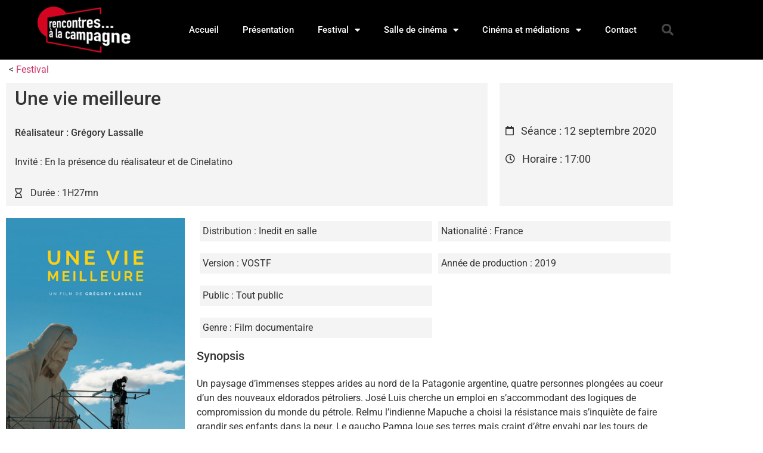

--- FILE ---
content_type: text/html; charset=UTF-8
request_url: https://www.rencontresalacampagne.org/films/une-vie-meilleure/
body_size: 12808
content:
<!doctype html>
<html lang="fr-FR">
<head>
	<meta charset="UTF-8">
	<meta name="viewport" content="width=device-width, initial-scale=1">
	<link rel="profile" href="https://gmpg.org/xfn/11">
	<meta name='robots' content='index, follow, max-image-preview:large, max-snippet:-1, max-video-preview:-1' />
	<style>img:is([sizes="auto" i], [sizes^="auto," i]) { contain-intrinsic-size: 3000px 1500px }</style>
	
	<!-- This site is optimized with the Yoast SEO plugin v26.6 - https://yoast.com/wordpress/plugins/seo/ -->
	<title>Une vie meilleure - Rencontres... à la campagne</title>
	<link rel="canonical" href="https://www.rencontresalacampagne.org/films/une-vie-meilleure/" />
	<meta property="og:locale" content="fr_FR" />
	<meta property="og:type" content="article" />
	<meta property="og:title" content="Une vie meilleure - Rencontres... à la campagne" />
	<meta property="og:url" content="https://www.rencontresalacampagne.org/films/une-vie-meilleure/" />
	<meta property="og:site_name" content="Rencontres... à la campagne" />
	<meta property="article:modified_time" content="2020-08-13T12:51:55+00:00" />
	<meta property="og:image" content="https://www.rencontresalacampagne.org/wp-content/uploads/2020/08/vie-meilleure.jpg" />
	<meta property="og:image:width" content="362" />
	<meta property="og:image:height" content="483" />
	<meta property="og:image:type" content="image/jpeg" />
	<script type="application/ld+json" class="yoast-schema-graph">{"@context":"https://schema.org","@graph":[{"@type":"WebPage","@id":"https://www.rencontresalacampagne.org/films/une-vie-meilleure/","url":"https://www.rencontresalacampagne.org/films/une-vie-meilleure/","name":"Une vie meilleure - Rencontres... à la campagne","isPartOf":{"@id":"https://www.rencontresalacampagne.org/#website"},"primaryImageOfPage":{"@id":"https://www.rencontresalacampagne.org/films/une-vie-meilleure/#primaryimage"},"image":{"@id":"https://www.rencontresalacampagne.org/films/une-vie-meilleure/#primaryimage"},"thumbnailUrl":"https://www.rencontresalacampagne.org/wp-content/uploads/2020/08/vie-meilleure.jpg","datePublished":"2020-08-06T13:56:45+00:00","dateModified":"2020-08-13T12:51:55+00:00","breadcrumb":{"@id":"https://www.rencontresalacampagne.org/films/une-vie-meilleure/#breadcrumb"},"inLanguage":"fr-FR","potentialAction":[{"@type":"ReadAction","target":["https://www.rencontresalacampagne.org/films/une-vie-meilleure/"]}]},{"@type":"ImageObject","inLanguage":"fr-FR","@id":"https://www.rencontresalacampagne.org/films/une-vie-meilleure/#primaryimage","url":"https://www.rencontresalacampagne.org/wp-content/uploads/2020/08/vie-meilleure.jpg","contentUrl":"https://www.rencontresalacampagne.org/wp-content/uploads/2020/08/vie-meilleure.jpg","width":362,"height":483,"caption":"Film vie meilleure"},{"@type":"BreadcrumbList","@id":"https://www.rencontresalacampagne.org/films/une-vie-meilleure/#breadcrumb","itemListElement":[{"@type":"ListItem","position":1,"name":"Accueil","item":"https://www.rencontresalacampagne.org/"},{"@type":"ListItem","position":2,"name":"Films","item":"https://www.rencontresalacampagne.org/films/"},{"@type":"ListItem","position":3,"name":"Festival","item":"https://www.rencontresalacampagne.org/destination/festival/"},{"@type":"ListItem","position":4,"name":"Une vie meilleure"}]},{"@type":"WebSite","@id":"https://www.rencontresalacampagne.org/#website","url":"https://www.rencontresalacampagne.org/","name":"Rencontres... à la campagne","description":"Un cinéma de qualité en milieu rural","publisher":{"@id":"https://www.rencontresalacampagne.org/#organization"},"potentialAction":[{"@type":"SearchAction","target":{"@type":"EntryPoint","urlTemplate":"https://www.rencontresalacampagne.org/?s={search_term_string}"},"query-input":{"@type":"PropertyValueSpecification","valueRequired":true,"valueName":"search_term_string"}}],"inLanguage":"fr-FR"},{"@type":"Organization","@id":"https://www.rencontresalacampagne.org/#organization","name":"Rencontres... à la campagne","url":"https://www.rencontresalacampagne.org/","logo":{"@type":"ImageObject","inLanguage":"fr-FR","@id":"https://www.rencontresalacampagne.org/#/schema/logo/image/","url":"https://www.rencontresalacampagne.org/wp-content/uploads/2020/07/logo.gif","contentUrl":"https://www.rencontresalacampagne.org/wp-content/uploads/2020/07/logo.gif","width":199,"height":111,"caption":"Rencontres... à la campagne"},"image":{"@id":"https://www.rencontresalacampagne.org/#/schema/logo/image/"}}]}</script>
	<!-- / Yoast SEO plugin. -->


<link rel="alternate" type="application/rss+xml" title="Rencontres... à la campagne &raquo; Flux" href="https://www.rencontresalacampagne.org/feed/" />
<link rel="alternate" type="application/rss+xml" title="Rencontres... à la campagne &raquo; Flux des commentaires" href="https://www.rencontresalacampagne.org/comments/feed/" />
<script>
window._wpemojiSettings = {"baseUrl":"https:\/\/s.w.org\/images\/core\/emoji\/16.0.1\/72x72\/","ext":".png","svgUrl":"https:\/\/s.w.org\/images\/core\/emoji\/16.0.1\/svg\/","svgExt":".svg","source":{"concatemoji":"https:\/\/www.rencontresalacampagne.org\/wp-includes\/js\/wp-emoji-release.min.js?ver=6.8.3"}};
/*! This file is auto-generated */
!function(s,n){var o,i,e;function c(e){try{var t={supportTests:e,timestamp:(new Date).valueOf()};sessionStorage.setItem(o,JSON.stringify(t))}catch(e){}}function p(e,t,n){e.clearRect(0,0,e.canvas.width,e.canvas.height),e.fillText(t,0,0);var t=new Uint32Array(e.getImageData(0,0,e.canvas.width,e.canvas.height).data),a=(e.clearRect(0,0,e.canvas.width,e.canvas.height),e.fillText(n,0,0),new Uint32Array(e.getImageData(0,0,e.canvas.width,e.canvas.height).data));return t.every(function(e,t){return e===a[t]})}function u(e,t){e.clearRect(0,0,e.canvas.width,e.canvas.height),e.fillText(t,0,0);for(var n=e.getImageData(16,16,1,1),a=0;a<n.data.length;a++)if(0!==n.data[a])return!1;return!0}function f(e,t,n,a){switch(t){case"flag":return n(e,"\ud83c\udff3\ufe0f\u200d\u26a7\ufe0f","\ud83c\udff3\ufe0f\u200b\u26a7\ufe0f")?!1:!n(e,"\ud83c\udde8\ud83c\uddf6","\ud83c\udde8\u200b\ud83c\uddf6")&&!n(e,"\ud83c\udff4\udb40\udc67\udb40\udc62\udb40\udc65\udb40\udc6e\udb40\udc67\udb40\udc7f","\ud83c\udff4\u200b\udb40\udc67\u200b\udb40\udc62\u200b\udb40\udc65\u200b\udb40\udc6e\u200b\udb40\udc67\u200b\udb40\udc7f");case"emoji":return!a(e,"\ud83e\udedf")}return!1}function g(e,t,n,a){var r="undefined"!=typeof WorkerGlobalScope&&self instanceof WorkerGlobalScope?new OffscreenCanvas(300,150):s.createElement("canvas"),o=r.getContext("2d",{willReadFrequently:!0}),i=(o.textBaseline="top",o.font="600 32px Arial",{});return e.forEach(function(e){i[e]=t(o,e,n,a)}),i}function t(e){var t=s.createElement("script");t.src=e,t.defer=!0,s.head.appendChild(t)}"undefined"!=typeof Promise&&(o="wpEmojiSettingsSupports",i=["flag","emoji"],n.supports={everything:!0,everythingExceptFlag:!0},e=new Promise(function(e){s.addEventListener("DOMContentLoaded",e,{once:!0})}),new Promise(function(t){var n=function(){try{var e=JSON.parse(sessionStorage.getItem(o));if("object"==typeof e&&"number"==typeof e.timestamp&&(new Date).valueOf()<e.timestamp+604800&&"object"==typeof e.supportTests)return e.supportTests}catch(e){}return null}();if(!n){if("undefined"!=typeof Worker&&"undefined"!=typeof OffscreenCanvas&&"undefined"!=typeof URL&&URL.createObjectURL&&"undefined"!=typeof Blob)try{var e="postMessage("+g.toString()+"("+[JSON.stringify(i),f.toString(),p.toString(),u.toString()].join(",")+"));",a=new Blob([e],{type:"text/javascript"}),r=new Worker(URL.createObjectURL(a),{name:"wpTestEmojiSupports"});return void(r.onmessage=function(e){c(n=e.data),r.terminate(),t(n)})}catch(e){}c(n=g(i,f,p,u))}t(n)}).then(function(e){for(var t in e)n.supports[t]=e[t],n.supports.everything=n.supports.everything&&n.supports[t],"flag"!==t&&(n.supports.everythingExceptFlag=n.supports.everythingExceptFlag&&n.supports[t]);n.supports.everythingExceptFlag=n.supports.everythingExceptFlag&&!n.supports.flag,n.DOMReady=!1,n.readyCallback=function(){n.DOMReady=!0}}).then(function(){return e}).then(function(){var e;n.supports.everything||(n.readyCallback(),(e=n.source||{}).concatemoji?t(e.concatemoji):e.wpemoji&&e.twemoji&&(t(e.twemoji),t(e.wpemoji)))}))}((window,document),window._wpemojiSettings);
</script>
<style id='wp-emoji-styles-inline-css'>

	img.wp-smiley, img.emoji {
		display: inline !important;
		border: none !important;
		box-shadow: none !important;
		height: 1em !important;
		width: 1em !important;
		margin: 0 0.07em !important;
		vertical-align: -0.1em !important;
		background: none !important;
		padding: 0 !important;
	}
</style>
<link rel='stylesheet' id='wp-block-library-css' href='https://www.rencontresalacampagne.org/wp-includes/css/dist/block-library/style.min.css?ver=6.8.3' media='all' />
<link rel='stylesheet' id='jet-engine-frontend-css' href='https://www.rencontresalacampagne.org/wp-content/plugins/jet-engine/assets/css/frontend.css?ver=3.7.9.1' media='all' />
<style id='global-styles-inline-css'>
:root{--wp--preset--aspect-ratio--square: 1;--wp--preset--aspect-ratio--4-3: 4/3;--wp--preset--aspect-ratio--3-4: 3/4;--wp--preset--aspect-ratio--3-2: 3/2;--wp--preset--aspect-ratio--2-3: 2/3;--wp--preset--aspect-ratio--16-9: 16/9;--wp--preset--aspect-ratio--9-16: 9/16;--wp--preset--color--black: #000000;--wp--preset--color--cyan-bluish-gray: #abb8c3;--wp--preset--color--white: #ffffff;--wp--preset--color--pale-pink: #f78da7;--wp--preset--color--vivid-red: #cf2e2e;--wp--preset--color--luminous-vivid-orange: #ff6900;--wp--preset--color--luminous-vivid-amber: #fcb900;--wp--preset--color--light-green-cyan: #7bdcb5;--wp--preset--color--vivid-green-cyan: #00d084;--wp--preset--color--pale-cyan-blue: #8ed1fc;--wp--preset--color--vivid-cyan-blue: #0693e3;--wp--preset--color--vivid-purple: #9b51e0;--wp--preset--gradient--vivid-cyan-blue-to-vivid-purple: linear-gradient(135deg,rgba(6,147,227,1) 0%,rgb(155,81,224) 100%);--wp--preset--gradient--light-green-cyan-to-vivid-green-cyan: linear-gradient(135deg,rgb(122,220,180) 0%,rgb(0,208,130) 100%);--wp--preset--gradient--luminous-vivid-amber-to-luminous-vivid-orange: linear-gradient(135deg,rgba(252,185,0,1) 0%,rgba(255,105,0,1) 100%);--wp--preset--gradient--luminous-vivid-orange-to-vivid-red: linear-gradient(135deg,rgba(255,105,0,1) 0%,rgb(207,46,46) 100%);--wp--preset--gradient--very-light-gray-to-cyan-bluish-gray: linear-gradient(135deg,rgb(238,238,238) 0%,rgb(169,184,195) 100%);--wp--preset--gradient--cool-to-warm-spectrum: linear-gradient(135deg,rgb(74,234,220) 0%,rgb(151,120,209) 20%,rgb(207,42,186) 40%,rgb(238,44,130) 60%,rgb(251,105,98) 80%,rgb(254,248,76) 100%);--wp--preset--gradient--blush-light-purple: linear-gradient(135deg,rgb(255,206,236) 0%,rgb(152,150,240) 100%);--wp--preset--gradient--blush-bordeaux: linear-gradient(135deg,rgb(254,205,165) 0%,rgb(254,45,45) 50%,rgb(107,0,62) 100%);--wp--preset--gradient--luminous-dusk: linear-gradient(135deg,rgb(255,203,112) 0%,rgb(199,81,192) 50%,rgb(65,88,208) 100%);--wp--preset--gradient--pale-ocean: linear-gradient(135deg,rgb(255,245,203) 0%,rgb(182,227,212) 50%,rgb(51,167,181) 100%);--wp--preset--gradient--electric-grass: linear-gradient(135deg,rgb(202,248,128) 0%,rgb(113,206,126) 100%);--wp--preset--gradient--midnight: linear-gradient(135deg,rgb(2,3,129) 0%,rgb(40,116,252) 100%);--wp--preset--font-size--small: 13px;--wp--preset--font-size--medium: 20px;--wp--preset--font-size--large: 36px;--wp--preset--font-size--x-large: 42px;--wp--preset--spacing--20: 0.44rem;--wp--preset--spacing--30: 0.67rem;--wp--preset--spacing--40: 1rem;--wp--preset--spacing--50: 1.5rem;--wp--preset--spacing--60: 2.25rem;--wp--preset--spacing--70: 3.38rem;--wp--preset--spacing--80: 5.06rem;--wp--preset--shadow--natural: 6px 6px 9px rgba(0, 0, 0, 0.2);--wp--preset--shadow--deep: 12px 12px 50px rgba(0, 0, 0, 0.4);--wp--preset--shadow--sharp: 6px 6px 0px rgba(0, 0, 0, 0.2);--wp--preset--shadow--outlined: 6px 6px 0px -3px rgba(255, 255, 255, 1), 6px 6px rgba(0, 0, 0, 1);--wp--preset--shadow--crisp: 6px 6px 0px rgba(0, 0, 0, 1);}:root { --wp--style--global--content-size: 800px;--wp--style--global--wide-size: 1200px; }:where(body) { margin: 0; }.wp-site-blocks > .alignleft { float: left; margin-right: 2em; }.wp-site-blocks > .alignright { float: right; margin-left: 2em; }.wp-site-blocks > .aligncenter { justify-content: center; margin-left: auto; margin-right: auto; }:where(.wp-site-blocks) > * { margin-block-start: 24px; margin-block-end: 0; }:where(.wp-site-blocks) > :first-child { margin-block-start: 0; }:where(.wp-site-blocks) > :last-child { margin-block-end: 0; }:root { --wp--style--block-gap: 24px; }:root :where(.is-layout-flow) > :first-child{margin-block-start: 0;}:root :where(.is-layout-flow) > :last-child{margin-block-end: 0;}:root :where(.is-layout-flow) > *{margin-block-start: 24px;margin-block-end: 0;}:root :where(.is-layout-constrained) > :first-child{margin-block-start: 0;}:root :where(.is-layout-constrained) > :last-child{margin-block-end: 0;}:root :where(.is-layout-constrained) > *{margin-block-start: 24px;margin-block-end: 0;}:root :where(.is-layout-flex){gap: 24px;}:root :where(.is-layout-grid){gap: 24px;}.is-layout-flow > .alignleft{float: left;margin-inline-start: 0;margin-inline-end: 2em;}.is-layout-flow > .alignright{float: right;margin-inline-start: 2em;margin-inline-end: 0;}.is-layout-flow > .aligncenter{margin-left: auto !important;margin-right: auto !important;}.is-layout-constrained > .alignleft{float: left;margin-inline-start: 0;margin-inline-end: 2em;}.is-layout-constrained > .alignright{float: right;margin-inline-start: 2em;margin-inline-end: 0;}.is-layout-constrained > .aligncenter{margin-left: auto !important;margin-right: auto !important;}.is-layout-constrained > :where(:not(.alignleft):not(.alignright):not(.alignfull)){max-width: var(--wp--style--global--content-size);margin-left: auto !important;margin-right: auto !important;}.is-layout-constrained > .alignwide{max-width: var(--wp--style--global--wide-size);}body .is-layout-flex{display: flex;}.is-layout-flex{flex-wrap: wrap;align-items: center;}.is-layout-flex > :is(*, div){margin: 0;}body .is-layout-grid{display: grid;}.is-layout-grid > :is(*, div){margin: 0;}body{padding-top: 0px;padding-right: 0px;padding-bottom: 0px;padding-left: 0px;}a:where(:not(.wp-element-button)){text-decoration: underline;}:root :where(.wp-element-button, .wp-block-button__link){background-color: #32373c;border-width: 0;color: #fff;font-family: inherit;font-size: inherit;line-height: inherit;padding: calc(0.667em + 2px) calc(1.333em + 2px);text-decoration: none;}.has-black-color{color: var(--wp--preset--color--black) !important;}.has-cyan-bluish-gray-color{color: var(--wp--preset--color--cyan-bluish-gray) !important;}.has-white-color{color: var(--wp--preset--color--white) !important;}.has-pale-pink-color{color: var(--wp--preset--color--pale-pink) !important;}.has-vivid-red-color{color: var(--wp--preset--color--vivid-red) !important;}.has-luminous-vivid-orange-color{color: var(--wp--preset--color--luminous-vivid-orange) !important;}.has-luminous-vivid-amber-color{color: var(--wp--preset--color--luminous-vivid-amber) !important;}.has-light-green-cyan-color{color: var(--wp--preset--color--light-green-cyan) !important;}.has-vivid-green-cyan-color{color: var(--wp--preset--color--vivid-green-cyan) !important;}.has-pale-cyan-blue-color{color: var(--wp--preset--color--pale-cyan-blue) !important;}.has-vivid-cyan-blue-color{color: var(--wp--preset--color--vivid-cyan-blue) !important;}.has-vivid-purple-color{color: var(--wp--preset--color--vivid-purple) !important;}.has-black-background-color{background-color: var(--wp--preset--color--black) !important;}.has-cyan-bluish-gray-background-color{background-color: var(--wp--preset--color--cyan-bluish-gray) !important;}.has-white-background-color{background-color: var(--wp--preset--color--white) !important;}.has-pale-pink-background-color{background-color: var(--wp--preset--color--pale-pink) !important;}.has-vivid-red-background-color{background-color: var(--wp--preset--color--vivid-red) !important;}.has-luminous-vivid-orange-background-color{background-color: var(--wp--preset--color--luminous-vivid-orange) !important;}.has-luminous-vivid-amber-background-color{background-color: var(--wp--preset--color--luminous-vivid-amber) !important;}.has-light-green-cyan-background-color{background-color: var(--wp--preset--color--light-green-cyan) !important;}.has-vivid-green-cyan-background-color{background-color: var(--wp--preset--color--vivid-green-cyan) !important;}.has-pale-cyan-blue-background-color{background-color: var(--wp--preset--color--pale-cyan-blue) !important;}.has-vivid-cyan-blue-background-color{background-color: var(--wp--preset--color--vivid-cyan-blue) !important;}.has-vivid-purple-background-color{background-color: var(--wp--preset--color--vivid-purple) !important;}.has-black-border-color{border-color: var(--wp--preset--color--black) !important;}.has-cyan-bluish-gray-border-color{border-color: var(--wp--preset--color--cyan-bluish-gray) !important;}.has-white-border-color{border-color: var(--wp--preset--color--white) !important;}.has-pale-pink-border-color{border-color: var(--wp--preset--color--pale-pink) !important;}.has-vivid-red-border-color{border-color: var(--wp--preset--color--vivid-red) !important;}.has-luminous-vivid-orange-border-color{border-color: var(--wp--preset--color--luminous-vivid-orange) !important;}.has-luminous-vivid-amber-border-color{border-color: var(--wp--preset--color--luminous-vivid-amber) !important;}.has-light-green-cyan-border-color{border-color: var(--wp--preset--color--light-green-cyan) !important;}.has-vivid-green-cyan-border-color{border-color: var(--wp--preset--color--vivid-green-cyan) !important;}.has-pale-cyan-blue-border-color{border-color: var(--wp--preset--color--pale-cyan-blue) !important;}.has-vivid-cyan-blue-border-color{border-color: var(--wp--preset--color--vivid-cyan-blue) !important;}.has-vivid-purple-border-color{border-color: var(--wp--preset--color--vivid-purple) !important;}.has-vivid-cyan-blue-to-vivid-purple-gradient-background{background: var(--wp--preset--gradient--vivid-cyan-blue-to-vivid-purple) !important;}.has-light-green-cyan-to-vivid-green-cyan-gradient-background{background: var(--wp--preset--gradient--light-green-cyan-to-vivid-green-cyan) !important;}.has-luminous-vivid-amber-to-luminous-vivid-orange-gradient-background{background: var(--wp--preset--gradient--luminous-vivid-amber-to-luminous-vivid-orange) !important;}.has-luminous-vivid-orange-to-vivid-red-gradient-background{background: var(--wp--preset--gradient--luminous-vivid-orange-to-vivid-red) !important;}.has-very-light-gray-to-cyan-bluish-gray-gradient-background{background: var(--wp--preset--gradient--very-light-gray-to-cyan-bluish-gray) !important;}.has-cool-to-warm-spectrum-gradient-background{background: var(--wp--preset--gradient--cool-to-warm-spectrum) !important;}.has-blush-light-purple-gradient-background{background: var(--wp--preset--gradient--blush-light-purple) !important;}.has-blush-bordeaux-gradient-background{background: var(--wp--preset--gradient--blush-bordeaux) !important;}.has-luminous-dusk-gradient-background{background: var(--wp--preset--gradient--luminous-dusk) !important;}.has-pale-ocean-gradient-background{background: var(--wp--preset--gradient--pale-ocean) !important;}.has-electric-grass-gradient-background{background: var(--wp--preset--gradient--electric-grass) !important;}.has-midnight-gradient-background{background: var(--wp--preset--gradient--midnight) !important;}.has-small-font-size{font-size: var(--wp--preset--font-size--small) !important;}.has-medium-font-size{font-size: var(--wp--preset--font-size--medium) !important;}.has-large-font-size{font-size: var(--wp--preset--font-size--large) !important;}.has-x-large-font-size{font-size: var(--wp--preset--font-size--x-large) !important;}
:root :where(.wp-block-pullquote){font-size: 1.5em;line-height: 1.6;}
</style>
<link rel='stylesheet' id='hello-elementor-theme-style-css' href='https://www.rencontresalacampagne.org/wp-content/themes/hello-elementor/assets/css/theme.css?ver=3.4.5' media='all' />
<link rel='stylesheet' id='hello-elementor-child-style-css' href='https://www.rencontresalacampagne.org/wp-content/themes/hello-theme-child-master/style.css?ver=1.0.0' media='all' />
<link rel='stylesheet' id='hello-elementor-css' href='https://www.rencontresalacampagne.org/wp-content/themes/hello-elementor/assets/css/reset.css?ver=3.4.5' media='all' />
<link rel='stylesheet' id='hello-elementor-header-footer-css' href='https://www.rencontresalacampagne.org/wp-content/themes/hello-elementor/assets/css/header-footer.css?ver=3.4.5' media='all' />
<link rel='stylesheet' id='elementor-frontend-css' href='https://www.rencontresalacampagne.org/wp-content/plugins/elementor/assets/css/frontend.min.css?ver=3.34.0' media='all' />
<link rel='stylesheet' id='widget-image-css' href='https://www.rencontresalacampagne.org/wp-content/plugins/elementor/assets/css/widget-image.min.css?ver=3.34.0' media='all' />
<link rel='stylesheet' id='widget-nav-menu-css' href='https://www.rencontresalacampagne.org/wp-content/plugins/elementor-pro/assets/css/widget-nav-menu.min.css?ver=3.34.0' media='all' />
<link rel='stylesheet' id='widget-search-form-css' href='https://www.rencontresalacampagne.org/wp-content/plugins/elementor-pro/assets/css/widget-search-form.min.css?ver=3.34.0' media='all' />
<link rel='stylesheet' id='elementor-icons-shared-0-css' href='https://www.rencontresalacampagne.org/wp-content/plugins/elementor/assets/lib/font-awesome/css/fontawesome.min.css?ver=5.15.3' media='all' />
<link rel='stylesheet' id='elementor-icons-fa-solid-css' href='https://www.rencontresalacampagne.org/wp-content/plugins/elementor/assets/lib/font-awesome/css/solid.min.css?ver=5.15.3' media='all' />
<link rel='stylesheet' id='widget-heading-css' href='https://www.rencontresalacampagne.org/wp-content/plugins/elementor/assets/css/widget-heading.min.css?ver=3.34.0' media='all' />
<link rel='stylesheet' id='widget-icon-list-css' href='https://www.rencontresalacampagne.org/wp-content/plugins/elementor/assets/css/widget-icon-list.min.css?ver=3.34.0' media='all' />
<link rel='stylesheet' id='swiper-css' href='https://www.rencontresalacampagne.org/wp-content/plugins/elementor/assets/lib/swiper/v8/css/swiper.min.css?ver=8.4.5' media='all' />
<link rel='stylesheet' id='e-swiper-css' href='https://www.rencontresalacampagne.org/wp-content/plugins/elementor/assets/css/conditionals/e-swiper.min.css?ver=3.34.0' media='all' />
<link rel='stylesheet' id='widget-video-css' href='https://www.rencontresalacampagne.org/wp-content/plugins/elementor/assets/css/widget-video.min.css?ver=3.34.0' media='all' />
<link rel='stylesheet' id='elementor-icons-css' href='https://www.rencontresalacampagne.org/wp-content/plugins/elementor/assets/lib/eicons/css/elementor-icons.min.css?ver=5.45.0' media='all' />
<link rel='stylesheet' id='elementor-post-2004-css' href='https://www.rencontresalacampagne.org/wp-content/uploads/elementor/css/post-2004.css?ver=1766539248' media='all' />
<link rel='stylesheet' id='elementor-post-58-css' href='https://www.rencontresalacampagne.org/wp-content/uploads/elementor/css/post-58.css?ver=1766539249' media='all' />
<link rel='stylesheet' id='elementor-post-64-css' href='https://www.rencontresalacampagne.org/wp-content/uploads/elementor/css/post-64.css?ver=1766539249' media='all' />
<link rel='stylesheet' id='elementor-post-32-css' href='https://www.rencontresalacampagne.org/wp-content/uploads/elementor/css/post-32.css?ver=1766539250' media='all' />
<link rel='stylesheet' id='elementor-gf-local-roboto-css' href='https://www.rencontresalacampagne.org/wp-content/uploads/elementor/google-fonts/css/roboto.css?ver=1742260939' media='all' />
<link rel='stylesheet' id='elementor-gf-local-robotoslab-css' href='https://www.rencontresalacampagne.org/wp-content/uploads/elementor/google-fonts/css/robotoslab.css?ver=1742260942' media='all' />
<link rel='stylesheet' id='elementor-icons-fa-regular-css' href='https://www.rencontresalacampagne.org/wp-content/plugins/elementor/assets/lib/font-awesome/css/regular.min.css?ver=5.15.3' media='all' />
<script src="https://www.rencontresalacampagne.org/wp-includes/js/jquery/jquery.min.js?ver=3.7.1" id="jquery-core-js"></script>
<script src="https://www.rencontresalacampagne.org/wp-includes/js/jquery/jquery-migrate.min.js?ver=3.4.1" id="jquery-migrate-js"></script>
<link rel="https://api.w.org/" href="https://www.rencontresalacampagne.org/wp-json/" /><link rel="alternate" title="JSON" type="application/json" href="https://www.rencontresalacampagne.org/wp-json/wp/v2/films/341" /><link rel="EditURI" type="application/rsd+xml" title="RSD" href="https://www.rencontresalacampagne.org/xmlrpc.php?rsd" />
<meta name="generator" content="WordPress 6.8.3" />
<link rel='shortlink' href='https://www.rencontresalacampagne.org/?p=341' />
<link rel="alternate" title="oEmbed (JSON)" type="application/json+oembed" href="https://www.rencontresalacampagne.org/wp-json/oembed/1.0/embed?url=https%3A%2F%2Fwww.rencontresalacampagne.org%2Ffilms%2Fune-vie-meilleure%2F" />
<link rel="alternate" title="oEmbed (XML)" type="text/xml+oembed" href="https://www.rencontresalacampagne.org/wp-json/oembed/1.0/embed?url=https%3A%2F%2Fwww.rencontresalacampagne.org%2Ffilms%2Fune-vie-meilleure%2F&#038;format=xml" />
<meta name="generator" content="Elementor 3.34.0; settings: css_print_method-external, google_font-enabled, font_display-auto">
			<style>
				.e-con.e-parent:nth-of-type(n+4):not(.e-lazyloaded):not(.e-no-lazyload),
				.e-con.e-parent:nth-of-type(n+4):not(.e-lazyloaded):not(.e-no-lazyload) * {
					background-image: none !important;
				}
				@media screen and (max-height: 1024px) {
					.e-con.e-parent:nth-of-type(n+3):not(.e-lazyloaded):not(.e-no-lazyload),
					.e-con.e-parent:nth-of-type(n+3):not(.e-lazyloaded):not(.e-no-lazyload) * {
						background-image: none !important;
					}
				}
				@media screen and (max-height: 640px) {
					.e-con.e-parent:nth-of-type(n+2):not(.e-lazyloaded):not(.e-no-lazyload),
					.e-con.e-parent:nth-of-type(n+2):not(.e-lazyloaded):not(.e-no-lazyload) * {
						background-image: none !important;
					}
				}
			</style>
			</head>
<body class="wp-singular films-template-default single single-films postid-341 wp-custom-logo wp-embed-responsive wp-theme-hello-elementor wp-child-theme-hello-theme-child-master hello-elementor-default elementor-default elementor-kit-2004 elementor-page-32">


<a class="skip-link screen-reader-text" href="#content">Aller au contenu</a>

		<header data-elementor-type="header" data-elementor-id="58" class="elementor elementor-58 elementor-location-header" data-elementor-post-type="elementor_library">
					<header class="elementor-section elementor-top-section elementor-element elementor-element-73663fe1 elementor-section-content-middle elementor-section-height-min-height elementor-section-boxed elementor-section-height-default elementor-section-items-middle" data-id="73663fe1" data-element_type="section" data-settings="{&quot;background_background&quot;:&quot;classic&quot;}">
						<div class="elementor-container elementor-column-gap-no">
					<div class="elementor-column elementor-col-25 elementor-top-column elementor-element elementor-element-42de743d" data-id="42de743d" data-element_type="column">
			<div class="elementor-widget-wrap elementor-element-populated">
						<div class="elementor-element elementor-element-39c1d01c elementor-widget elementor-widget-theme-site-logo elementor-widget-image" data-id="39c1d01c" data-element_type="widget" data-widget_type="theme-site-logo.default">
				<div class="elementor-widget-container">
											<a href="https://www.rencontresalacampagne.org">
			<img width="199" height="111" src="https://www.rencontresalacampagne.org/wp-content/uploads/2020/07/logo.gif" class="attachment-full size-full wp-image-9" alt="Rencontres à la Campagne" />				</a>
											</div>
				</div>
					</div>
		</div>
				<div class="elementor-column elementor-col-50 elementor-top-column elementor-element elementor-element-d2cf35f" data-id="d2cf35f" data-element_type="column">
			<div class="elementor-widget-wrap elementor-element-populated">
						<div class="elementor-element elementor-element-6de36821 elementor-nav-menu__align-end elementor-nav-menu--stretch elementor-nav-menu--dropdown-tablet elementor-nav-menu__text-align-aside elementor-nav-menu--toggle elementor-nav-menu--burger elementor-widget elementor-widget-nav-menu" data-id="6de36821" data-element_type="widget" data-settings="{&quot;full_width&quot;:&quot;stretch&quot;,&quot;layout&quot;:&quot;horizontal&quot;,&quot;submenu_icon&quot;:{&quot;value&quot;:&quot;&lt;i class=\&quot;fas fa-caret-down\&quot; aria-hidden=\&quot;true\&quot;&gt;&lt;\/i&gt;&quot;,&quot;library&quot;:&quot;fa-solid&quot;},&quot;toggle&quot;:&quot;burger&quot;}" data-widget_type="nav-menu.default">
				<div class="elementor-widget-container">
								<nav aria-label="Menu" class="elementor-nav-menu--main elementor-nav-menu__container elementor-nav-menu--layout-horizontal e--pointer-underline e--animation-fade">
				<ul id="menu-1-6de36821" class="elementor-nav-menu"><li class="menu-item menu-item-type-post_type menu-item-object-page menu-item-home menu-item-51"><a href="https://www.rencontresalacampagne.org/" class="elementor-item">Accueil</a></li>
<li class="menu-item menu-item-type-post_type menu-item-object-page menu-item-54"><a href="https://www.rencontresalacampagne.org/presentation/" class="elementor-item">Présentation</a></li>
<li class="menu-item menu-item-type-custom menu-item-object-custom menu-item-has-children menu-item-148"><a class="elementor-item">Festival</a>
<ul class="sub-menu elementor-nav-menu--dropdown">
	<li class="menu-item menu-item-type-custom menu-item-object-custom menu-item-628"><a href="/destination/festival/" class="elementor-sub-item">Films et événements du festival</a></li>
	<li class="menu-item menu-item-type-post_type menu-item-object-page menu-item-686"><a href="https://www.rencontresalacampagne.org/archives-festival/" class="elementor-sub-item">Programmes et archives festival</a></li>
</ul>
</li>
<li class="menu-item menu-item-type-custom menu-item-object-custom menu-item-has-children menu-item-57"><a class="elementor-item">Salle de cinéma</a>
<ul class="sub-menu elementor-nav-menu--dropdown">
	<li class="menu-item menu-item-type-custom menu-item-object-custom menu-item-627"><a href="/destination/salle-cinema/" class="elementor-sub-item">Films et événements de la salle</a></li>
	<li class="menu-item menu-item-type-post_type menu-item-object-page menu-item-727"><a href="https://www.rencontresalacampagne.org/archives-du-cinema/" class="elementor-sub-item">Programmes et archives du cinéma</a></li>
</ul>
</li>
<li class="menu-item menu-item-type-custom menu-item-object-custom menu-item-has-children menu-item-539"><a class="elementor-item">Cinéma et médiations</a>
<ul class="sub-menu elementor-nav-menu--dropdown">
	<li class="menu-item menu-item-type-custom menu-item-object-custom menu-item-776"><a href="/destination/scolaires/" class="elementor-sub-item">Les dispositifs scolaires</a></li>
	<li class="menu-item menu-item-type-custom menu-item-object-custom menu-item-852"><a href="/destination/autres-projets/" class="elementor-sub-item">Autres projets</a></li>
</ul>
</li>
<li class="menu-item menu-item-type-post_type menu-item-object-page menu-item-53"><a href="https://www.rencontresalacampagne.org/contact/" class="elementor-item">Contact</a></li>
</ul>			</nav>
					<div class="elementor-menu-toggle" role="button" tabindex="0" aria-label="Permuter le menu" aria-expanded="false">
			<i aria-hidden="true" role="presentation" class="elementor-menu-toggle__icon--open eicon-menu-bar"></i><i aria-hidden="true" role="presentation" class="elementor-menu-toggle__icon--close eicon-close"></i>		</div>
					<nav class="elementor-nav-menu--dropdown elementor-nav-menu__container" aria-hidden="true">
				<ul id="menu-2-6de36821" class="elementor-nav-menu"><li class="menu-item menu-item-type-post_type menu-item-object-page menu-item-home menu-item-51"><a href="https://www.rencontresalacampagne.org/" class="elementor-item" tabindex="-1">Accueil</a></li>
<li class="menu-item menu-item-type-post_type menu-item-object-page menu-item-54"><a href="https://www.rencontresalacampagne.org/presentation/" class="elementor-item" tabindex="-1">Présentation</a></li>
<li class="menu-item menu-item-type-custom menu-item-object-custom menu-item-has-children menu-item-148"><a class="elementor-item" tabindex="-1">Festival</a>
<ul class="sub-menu elementor-nav-menu--dropdown">
	<li class="menu-item menu-item-type-custom menu-item-object-custom menu-item-628"><a href="/destination/festival/" class="elementor-sub-item" tabindex="-1">Films et événements du festival</a></li>
	<li class="menu-item menu-item-type-post_type menu-item-object-page menu-item-686"><a href="https://www.rencontresalacampagne.org/archives-festival/" class="elementor-sub-item" tabindex="-1">Programmes et archives festival</a></li>
</ul>
</li>
<li class="menu-item menu-item-type-custom menu-item-object-custom menu-item-has-children menu-item-57"><a class="elementor-item" tabindex="-1">Salle de cinéma</a>
<ul class="sub-menu elementor-nav-menu--dropdown">
	<li class="menu-item menu-item-type-custom menu-item-object-custom menu-item-627"><a href="/destination/salle-cinema/" class="elementor-sub-item" tabindex="-1">Films et événements de la salle</a></li>
	<li class="menu-item menu-item-type-post_type menu-item-object-page menu-item-727"><a href="https://www.rencontresalacampagne.org/archives-du-cinema/" class="elementor-sub-item" tabindex="-1">Programmes et archives du cinéma</a></li>
</ul>
</li>
<li class="menu-item menu-item-type-custom menu-item-object-custom menu-item-has-children menu-item-539"><a class="elementor-item" tabindex="-1">Cinéma et médiations</a>
<ul class="sub-menu elementor-nav-menu--dropdown">
	<li class="menu-item menu-item-type-custom menu-item-object-custom menu-item-776"><a href="/destination/scolaires/" class="elementor-sub-item" tabindex="-1">Les dispositifs scolaires</a></li>
	<li class="menu-item menu-item-type-custom menu-item-object-custom menu-item-852"><a href="/destination/autres-projets/" class="elementor-sub-item" tabindex="-1">Autres projets</a></li>
</ul>
</li>
<li class="menu-item menu-item-type-post_type menu-item-object-page menu-item-53"><a href="https://www.rencontresalacampagne.org/contact/" class="elementor-item" tabindex="-1">Contact</a></li>
</ul>			</nav>
						</div>
				</div>
					</div>
		</div>
				<div class="elementor-column elementor-col-25 elementor-top-column elementor-element elementor-element-525356ac" data-id="525356ac" data-element_type="column">
			<div class="elementor-widget-wrap elementor-element-populated">
						<div class="elementor-element elementor-element-7e5d78b3 elementor-search-form--skin-full_screen elementor-widget elementor-widget-search-form" data-id="7e5d78b3" data-element_type="widget" data-settings="{&quot;skin&quot;:&quot;full_screen&quot;}" data-widget_type="search-form.default">
				<div class="elementor-widget-container">
							<search role="search">
			<form class="elementor-search-form" action="https://www.rencontresalacampagne.org" method="get">
												<div class="elementor-search-form__toggle" role="button" tabindex="0" aria-label="Rechercher ">
					<i aria-hidden="true" class="fas fa-search"></i>				</div>
								<div class="elementor-search-form__container">
					<label class="elementor-screen-only" for="elementor-search-form-7e5d78b3">Rechercher </label>

					
					<input id="elementor-search-form-7e5d78b3" placeholder="Search..." class="elementor-search-form__input" type="search" name="s" value="">
					
					
										<div class="dialog-lightbox-close-button dialog-close-button" role="button" tabindex="0" aria-label="Fermer ce champ de recherche.">
						<i aria-hidden="true" class="eicon-close"></i>					</div>
									</div>
			</form>
		</search>
						</div>
				</div>
					</div>
		</div>
					</div>
		</header>
				</header>
				<div data-elementor-type="single" data-elementor-id="32" class="elementor elementor-32 elementor-location-single post-341 films type-films status-publish has-post-thumbnail hentry destination-festival" data-elementor-post-type="elementor_library">
					<section class="elementor-section elementor-top-section elementor-element elementor-element-19d1aa4 elementor-section-content-middle elementor-section-boxed elementor-section-height-default elementor-section-height-default" data-id="19d1aa4" data-element_type="section">
						<div class="elementor-container elementor-column-gap-no">
					<div class="elementor-column elementor-col-100 elementor-top-column elementor-element elementor-element-96f60f2" data-id="96f60f2" data-element_type="column">
			<div class="elementor-widget-wrap elementor-element-populated">
						<div class="elementor-element elementor-element-ccb7a40 elementor-widget__width-auto elementor-widget elementor-widget-jet-listing-dynamic-terms" data-id="ccb7a40" data-element_type="widget" data-widget_type="jet-listing-dynamic-terms.default">
				<div class="elementor-widget-container">
					<div class="jet-listing jet-listing-dynamic-terms"><span class="jet-listing-dynamic-terms__prefix">&lt; </span><a href="https://www.rencontresalacampagne.org/destination/festival/" class="jet-listing-dynamic-terms__link">Festival</a></div>				</div>
				</div>
					</div>
		</div>
					</div>
		</section>
				<section class="elementor-section elementor-top-section elementor-element elementor-element-eaea380 elementor-section-content-middle elementor-section-boxed elementor-section-height-default elementor-section-height-default" data-id="eaea380" data-element_type="section">
						<div class="elementor-container elementor-column-gap-default">
					<div class="elementor-column elementor-col-50 elementor-top-column elementor-element elementor-element-8c52142" data-id="8c52142" data-element_type="column" data-settings="{&quot;background_background&quot;:&quot;classic&quot;}">
			<div class="elementor-widget-wrap elementor-element-populated">
						<div class="elementor-element elementor-element-9bfb07f elementor-widget elementor-widget-theme-post-title elementor-page-title elementor-widget-heading" data-id="9bfb07f" data-element_type="widget" data-widget_type="theme-post-title.default">
				<div class="elementor-widget-container">
					<h2 class="elementor-heading-title elementor-size-default">Une vie meilleure</h2>				</div>
				</div>
				<div class="elementor-element elementor-element-4a208eb elementor-widget elementor-widget-jet-listing-dynamic-field" data-id="4a208eb" data-element_type="widget" data-widget_type="jet-listing-dynamic-field.default">
				<div class="elementor-widget-container">
					<div class="jet-listing jet-listing-dynamic-field display-inline"><div class="jet-listing-dynamic-field__inline-wrap"><div class="jet-listing-dynamic-field__content">Réalisateur : Grégory Lassalle</div></div></div>				</div>
				</div>
				<div class="elementor-element elementor-element-258e91e elementor-widget elementor-widget-jet-listing-dynamic-field" data-id="258e91e" data-element_type="widget" data-widget_type="jet-listing-dynamic-field.default">
				<div class="elementor-widget-container">
					<div class="jet-listing jet-listing-dynamic-field display-inline"><div class="jet-listing-dynamic-field__inline-wrap"><div class="jet-listing-dynamic-field__content">Invité : En la présence du réalisateur et de Cinelatino</div></div></div>				</div>
				</div>
				<div class="elementor-element elementor-element-e8147f0 elementor-widget__width-auto elementor-widget elementor-widget-jet-listing-dynamic-field" data-id="e8147f0" data-element_type="widget" data-widget_type="jet-listing-dynamic-field.default">
				<div class="elementor-widget-container">
					<div class="jet-listing jet-listing-dynamic-field display-inline"><div class="jet-listing-dynamic-field__inline-wrap"><i class="jet-listing-dynamic-field__icon far fa-hourglass" aria-hidden="true"></i><div class="jet-listing-dynamic-field__content">Durée : 1H27mn</div></div></div>				</div>
				</div>
					</div>
		</div>
				<div class="elementor-column elementor-col-50 elementor-top-column elementor-element elementor-element-e7bf5d8" data-id="e7bf5d8" data-element_type="column" data-settings="{&quot;background_background&quot;:&quot;classic&quot;}">
			<div class="elementor-widget-wrap elementor-element-populated">
						<div class="elementor-element elementor-element-ad4cb10 elementor-widget elementor-widget-jet-listing-dynamic-field" data-id="ad4cb10" data-element_type="widget" data-widget_type="jet-listing-dynamic-field.default">
				<div class="elementor-widget-container">
					<div class="jet-listing jet-listing-dynamic-field display-inline"><div class="jet-listing-dynamic-field__inline-wrap"><i class="jet-listing-dynamic-field__icon far fa-calendar" aria-hidden="true"></i><div class="jet-listing-dynamic-field__content">Séance :  12 septembre 2020</div></div></div>				</div>
				</div>
				<div class="elementor-element elementor-element-58a4602 elementor-widget elementor-widget-jet-listing-dynamic-field" data-id="58a4602" data-element_type="widget" data-widget_type="jet-listing-dynamic-field.default">
				<div class="elementor-widget-container">
					<div class="jet-listing jet-listing-dynamic-field display-inline"><div class="jet-listing-dynamic-field__inline-wrap"><i class="jet-listing-dynamic-field__icon far fa-clock" aria-hidden="true"></i><div class="jet-listing-dynamic-field__content">Horaire : 17:00</div></div></div>				</div>
				</div>
					</div>
		</div>
					</div>
		</section>
				<section class="elementor-section elementor-top-section elementor-element elementor-element-90e3e43 elementor-section-content-top elementor-section-boxed elementor-section-height-default elementor-section-height-default" data-id="90e3e43" data-element_type="section">
						<div class="elementor-container elementor-column-gap-default">
					<div class="elementor-column elementor-col-50 elementor-top-column elementor-element elementor-element-6c9748b" data-id="6c9748b" data-element_type="column">
			<div class="elementor-widget-wrap elementor-element-populated">
						<div class="elementor-element elementor-element-d545e55 elementor-widget elementor-widget-theme-post-featured-image elementor-widget-image" data-id="d545e55" data-element_type="widget" data-widget_type="theme-post-featured-image.default">
				<div class="elementor-widget-container">
															<img width="362" height="483" src="https://www.rencontresalacampagne.org/wp-content/uploads/2020/08/vie-meilleure.jpg" class="attachment-large size-large wp-image-342" alt="Film vie meilleure" srcset="https://www.rencontresalacampagne.org/wp-content/uploads/2020/08/vie-meilleure.jpg 362w, https://www.rencontresalacampagne.org/wp-content/uploads/2020/08/vie-meilleure-225x300.jpg 225w" sizes="(max-width: 362px) 100vw, 362px" />															</div>
				</div>
					</div>
		</div>
				<div class="elementor-column elementor-col-50 elementor-top-column elementor-element elementor-element-acd32d0" data-id="acd32d0" data-element_type="column">
			<div class="elementor-widget-wrap elementor-element-populated">
						<section class="elementor-section elementor-inner-section elementor-element elementor-element-8f4e849 elementor-section-boxed elementor-section-height-default elementor-section-height-default" data-id="8f4e849" data-element_type="section">
						<div class="elementor-container elementor-column-gap-narrow">
					<div class="elementor-column elementor-col-50 elementor-inner-column elementor-element elementor-element-37f4d82" data-id="37f4d82" data-element_type="column">
			<div class="elementor-widget-wrap elementor-element-populated">
						<div class="elementor-element elementor-element-3ecc28a elementor-widget elementor-widget-jet-listing-dynamic-field" data-id="3ecc28a" data-element_type="widget" data-widget_type="jet-listing-dynamic-field.default">
				<div class="elementor-widget-container">
					<div class="jet-listing jet-listing-dynamic-field display-inline"><div class="jet-listing-dynamic-field__inline-wrap"><div class="jet-listing-dynamic-field__content">Distribution : Inedit en salle</div></div></div>				</div>
				</div>
				<div class="elementor-element elementor-element-7aeb366 elementor-widget elementor-widget-jet-listing-dynamic-field" data-id="7aeb366" data-element_type="widget" data-widget_type="jet-listing-dynamic-field.default">
				<div class="elementor-widget-container">
					<div class="jet-listing jet-listing-dynamic-field display-inline"><div class="jet-listing-dynamic-field__inline-wrap"><div class="jet-listing-dynamic-field__content">Version : VOSTF</div></div></div>				</div>
				</div>
				<div class="elementor-element elementor-element-494c305 elementor-widget elementor-widget-jet-listing-dynamic-field" data-id="494c305" data-element_type="widget" data-widget_type="jet-listing-dynamic-field.default">
				<div class="elementor-widget-container">
					<div class="jet-listing jet-listing-dynamic-field display-inline"><div class="jet-listing-dynamic-field__inline-wrap"><div class="jet-listing-dynamic-field__content">Public : Tout public</div></div></div>				</div>
				</div>
				<div class="elementor-element elementor-element-e7421e7 elementor-widget elementor-widget-jet-listing-dynamic-field" data-id="e7421e7" data-element_type="widget" data-widget_type="jet-listing-dynamic-field.default">
				<div class="elementor-widget-container">
					<div class="jet-listing jet-listing-dynamic-field display-inline"><div class="jet-listing-dynamic-field__inline-wrap"><div class="jet-listing-dynamic-field__content">Genre : Film documentaire</div></div></div>				</div>
				</div>
					</div>
		</div>
				<div class="elementor-column elementor-col-50 elementor-inner-column elementor-element elementor-element-e0856fa" data-id="e0856fa" data-element_type="column">
			<div class="elementor-widget-wrap elementor-element-populated">
						<div class="elementor-element elementor-element-f877bdd elementor-widget elementor-widget-jet-listing-dynamic-field" data-id="f877bdd" data-element_type="widget" data-widget_type="jet-listing-dynamic-field.default">
				<div class="elementor-widget-container">
					<div class="jet-listing jet-listing-dynamic-field display-inline"><div class="jet-listing-dynamic-field__inline-wrap"><div class="jet-listing-dynamic-field__content">Nationalité : France</div></div></div>				</div>
				</div>
				<div class="elementor-element elementor-element-551cb00 elementor-widget elementor-widget-jet-listing-dynamic-field" data-id="551cb00" data-element_type="widget" data-widget_type="jet-listing-dynamic-field.default">
				<div class="elementor-widget-container">
					<div class="jet-listing jet-listing-dynamic-field display-inline"><div class="jet-listing-dynamic-field__inline-wrap"><div class="jet-listing-dynamic-field__content">Année de production : 2019</div></div></div>				</div>
				</div>
					</div>
		</div>
					</div>
		</section>
				<div class="elementor-element elementor-element-8514eae elementor-widget elementor-widget-heading" data-id="8514eae" data-element_type="widget" data-widget_type="heading.default">
				<div class="elementor-widget-container">
					<h5 class="elementor-heading-title elementor-size-default">Synopsis</h5>				</div>
				</div>
				<div class="elementor-element elementor-element-a0882e2 elementor-widget elementor-widget-jet-listing-dynamic-field" data-id="a0882e2" data-element_type="widget" data-widget_type="jet-listing-dynamic-field.default">
				<div class="elementor-widget-container">
					<div class="jet-listing jet-listing-dynamic-field display-inline"><div class="jet-listing-dynamic-field__inline-wrap"><div class="jet-listing-dynamic-field__content">Un paysage d’immenses steppes arides au nord de la Patagonie argentine, quatre personnes plongées au coeur d’un des nouveaux eldorados pétroliers. José Luis cherche un emploi en s’accommodant des logiques de compromission du monde du pétrole. Relmu l’indienne Mapuche a choisi la résistance mais s’inquiète de faire grandir ses enfants dans la peur. Le gaucho Pampa loue ses terres mais craint d’être envahi par les tours de forage. Cécilia est paraguayenne, elle travaille comme prostituée au prix d’une double vie loin de ses proches. Contraints de prendre des décisions déterminantes pour leur avenir, chacun courbe l’échine, se relève et cherche comment vivre dans un monde régi par l’argent et le rapport de force. Tous ont conscience de la nuisance de l’industrie pétrolière et en même temps, c’est leur seul débouché possible. Grégory Lassalle vient du monde de la solidarité internationale. Il fait ses débuts de réalisateur au Guatemala où il vit entre 2002 et 2010. Ses premiers documentaires sont des films militants qui traitent de luttes sociales. Pour réaliser le film Une vie meilleure, il s’est immergé pendant une longue période dans la province de Neuquén, au centre ouest de l’Argentine, au pied de la Cordillère des Andes dans le petit village d’Añelo où il a établi une relation de confiance avec ses personnages. Son prochain film, En dehors, est en cours de développement. Il suit la trajectoire d’un ex-détenu longue peine.</div></div></div>				</div>
				</div>
				<div class="elementor-element elementor-element-41a9140 elementor-widget elementor-widget-video" data-id="41a9140" data-element_type="widget" data-settings="{&quot;youtube_url&quot;:&quot;https:\/\/vimeo.com\/341817903&quot;,&quot;video_type&quot;:&quot;youtube&quot;,&quot;controls&quot;:&quot;yes&quot;}" data-widget_type="video.default">
				<div class="elementor-widget-container">
							<div class="elementor-wrapper elementor-open-inline">
			<div class="elementor-video"></div>		</div>
						</div>
				</div>
					</div>
		</div>
					</div>
		</section>
				</div>
				<footer data-elementor-type="footer" data-elementor-id="64" class="elementor elementor-64 elementor-location-footer" data-elementor-post-type="elementor_library">
					<section class="elementor-section elementor-top-section elementor-element elementor-element-7dfdfcbe elementor-section-boxed elementor-section-height-default elementor-section-height-default" data-id="7dfdfcbe" data-element_type="section" data-settings="{&quot;background_background&quot;:&quot;classic&quot;}">
						<div class="elementor-container elementor-column-gap-default">
					<div class="elementor-column elementor-col-16 elementor-top-column elementor-element elementor-element-2d47a84a" data-id="2d47a84a" data-element_type="column">
			<div class="elementor-widget-wrap elementor-element-populated">
						<div class="elementor-element elementor-element-18e52944 elementor-widget elementor-widget-heading" data-id="18e52944" data-element_type="widget" data-widget_type="heading.default">
				<div class="elementor-widget-container">
					<h2 class="elementor-heading-title elementor-size-default"><a href="/">Accueil</a></h2>				</div>
				</div>
					</div>
		</div>
				<div class="elementor-column elementor-col-16 elementor-top-column elementor-element elementor-element-227a5453" data-id="227a5453" data-element_type="column">
			<div class="elementor-widget-wrap elementor-element-populated">
						<div class="elementor-element elementor-element-417dbf04 elementor-widget elementor-widget-heading" data-id="417dbf04" data-element_type="widget" data-widget_type="heading.default">
				<div class="elementor-widget-container">
					<h2 class="elementor-heading-title elementor-size-default"><a href="/presentation/">Présentation</a></h2>				</div>
				</div>
					</div>
		</div>
				<div class="elementor-column elementor-col-16 elementor-top-column elementor-element elementor-element-8b9a479" data-id="8b9a479" data-element_type="column">
			<div class="elementor-widget-wrap elementor-element-populated">
						<div class="elementor-element elementor-element-a42e30e elementor-widget elementor-widget-heading" data-id="a42e30e" data-element_type="widget" data-widget_type="heading.default">
				<div class="elementor-widget-container">
					<h2 class="elementor-heading-title elementor-size-default">Festival</h2>				</div>
				</div>
				<div class="elementor-element elementor-element-d0cee9f elementor-align-start elementor-mobile-align-start elementor-icon-list--layout-traditional elementor-list-item-link-full_width elementor-widget elementor-widget-icon-list" data-id="d0cee9f" data-element_type="widget" data-widget_type="icon-list.default">
				<div class="elementor-widget-container">
							<ul class="elementor-icon-list-items">
							<li class="elementor-icon-list-item">
											<a href="/destination/festival/">

											<span class="elementor-icon-list-text">Films festival</span>
											</a>
									</li>
								<li class="elementor-icon-list-item">
											<a href="/archives-festival/">

											<span class="elementor-icon-list-text">Archives festival</span>
											</a>
									</li>
						</ul>
						</div>
				</div>
					</div>
		</div>
				<div class="elementor-column elementor-col-16 elementor-top-column elementor-element elementor-element-7575d54" data-id="7575d54" data-element_type="column">
			<div class="elementor-widget-wrap elementor-element-populated">
						<div class="elementor-element elementor-element-4a9fc71 elementor-widget elementor-widget-heading" data-id="4a9fc71" data-element_type="widget" data-widget_type="heading.default">
				<div class="elementor-widget-container">
					<h2 class="elementor-heading-title elementor-size-default">Salle de cinéma</h2>				</div>
				</div>
				<div class="elementor-element elementor-element-b8da150 elementor-align-start elementor-mobile-align-start elementor-icon-list--layout-traditional elementor-list-item-link-full_width elementor-widget elementor-widget-icon-list" data-id="b8da150" data-element_type="widget" data-widget_type="icon-list.default">
				<div class="elementor-widget-container">
							<ul class="elementor-icon-list-items">
							<li class="elementor-icon-list-item">
											<a href="/destination/salle-cinema/">

											<span class="elementor-icon-list-text">Films en salle</span>
											</a>
									</li>
								<li class="elementor-icon-list-item">
											<a href="/archives-du-cinema/">

											<span class="elementor-icon-list-text">Archives du cinéma</span>
											</a>
									</li>
						</ul>
						</div>
				</div>
					</div>
		</div>
				<div class="elementor-column elementor-col-16 elementor-top-column elementor-element elementor-element-3fce9207" data-id="3fce9207" data-element_type="column">
			<div class="elementor-widget-wrap elementor-element-populated">
						<div class="elementor-element elementor-element-11a7b5f1 elementor-widget elementor-widget-heading" data-id="11a7b5f1" data-element_type="widget" data-widget_type="heading.default">
				<div class="elementor-widget-container">
					<h2 class="elementor-heading-title elementor-size-default">Cinéma et médiations</h2>				</div>
				</div>
				<div class="elementor-element elementor-element-5b9bdb60 elementor-align-start elementor-icon-list--layout-traditional elementor-list-item-link-full_width elementor-widget elementor-widget-icon-list" data-id="5b9bdb60" data-element_type="widget" data-widget_type="icon-list.default">
				<div class="elementor-widget-container">
							<ul class="elementor-icon-list-items">
							<li class="elementor-icon-list-item">
											<a href="/destination/scolaires/">

											<span class="elementor-icon-list-text">Dispositifs scolaires</span>
											</a>
									</li>
								<li class="elementor-icon-list-item">
											<a href="/destination/autres-projets/">

											<span class="elementor-icon-list-text">Autres projets</span>
											</a>
									</li>
						</ul>
						</div>
				</div>
					</div>
		</div>
				<div class="elementor-column elementor-col-16 elementor-top-column elementor-element elementor-element-b6fd0ca" data-id="b6fd0ca" data-element_type="column">
			<div class="elementor-widget-wrap elementor-element-populated">
						<div class="elementor-element elementor-element-d7d5167 elementor-widget elementor-widget-heading" data-id="d7d5167" data-element_type="widget" data-widget_type="heading.default">
				<div class="elementor-widget-container">
					<h2 class="elementor-heading-title elementor-size-default"><a href="/contact/">Contact</a></h2>				</div>
				</div>
					</div>
		</div>
					</div>
		</section>
				<section class="elementor-section elementor-top-section elementor-element elementor-element-ee1d3fd elementor-section-boxed elementor-section-height-default elementor-section-height-default" data-id="ee1d3fd" data-element_type="section" data-settings="{&quot;background_background&quot;:&quot;classic&quot;}">
						<div class="elementor-container elementor-column-gap-default">
					<div class="elementor-column elementor-col-50 elementor-top-column elementor-element elementor-element-4aef44c8" data-id="4aef44c8" data-element_type="column">
			<div class="elementor-widget-wrap elementor-element-populated">
						<div class="elementor-element elementor-element-754b37c2 elementor-widget elementor-widget-theme-site-logo elementor-widget-image" data-id="754b37c2" data-element_type="widget" data-widget_type="theme-site-logo.default">
				<div class="elementor-widget-container">
											<a href="https://www.rencontresalacampagne.org">
			<img width="199" height="111" src="https://www.rencontresalacampagne.org/wp-content/uploads/2020/07/logo.gif" class="attachment-full size-full wp-image-9" alt="Rencontres à la Campagne" />				</a>
											</div>
				</div>
					</div>
		</div>
				<div class="elementor-column elementor-col-50 elementor-top-column elementor-element elementor-element-8d2cd4d" data-id="8d2cd4d" data-element_type="column">
			<div class="elementor-widget-wrap elementor-element-populated">
						<div class="elementor-element elementor-element-7ff5d739 elementor-widget elementor-widget-text-editor" data-id="7ff5d739" data-element_type="widget" data-widget_type="text-editor.default">
				<div class="elementor-widget-container">
									<p>Rencontres&#8230; à la campagne est une association qui souhaite promouvoir un cinéma de qualité en milieu rural et faciliter l&rsquo;accès de tous au meilleur du cinéma mondial à travers un festival, une salle de cinéma et des actions de médiations.</p>								</div>
				</div>
					</div>
		</div>
					</div>
		</section>
				<footer class="elementor-section elementor-top-section elementor-element elementor-element-4a3d4b81 elementor-section-height-min-height elementor-section-content-middle elementor-section-boxed elementor-section-height-default elementor-section-items-middle" data-id="4a3d4b81" data-element_type="section" data-settings="{&quot;background_background&quot;:&quot;classic&quot;}">
						<div class="elementor-container elementor-column-gap-default">
					<div class="elementor-column elementor-col-33 elementor-top-column elementor-element elementor-element-51629d1c" data-id="51629d1c" data-element_type="column">
			<div class="elementor-widget-wrap elementor-element-populated">
						<div class="elementor-element elementor-element-44770563 elementor-widget elementor-widget-heading" data-id="44770563" data-element_type="widget" data-widget_type="heading.default">
				<div class="elementor-widget-container">
					<h3 class="elementor-heading-title elementor-size-default">© Rencontres... à la campagne</h3>				</div>
				</div>
					</div>
		</div>
				<div class="elementor-column elementor-col-33 elementor-top-column elementor-element elementor-element-f84dd92" data-id="f84dd92" data-element_type="column">
			<div class="elementor-widget-wrap elementor-element-populated">
						<div class="elementor-element elementor-element-3b49a22 elementor-widget elementor-widget-heading" data-id="3b49a22" data-element_type="widget" data-widget_type="heading.default">
				<div class="elementor-widget-container">
					<h3 class="elementor-heading-title elementor-size-default"><a href="/rgpd/">Confidentialité</a></h3>				</div>
				</div>
					</div>
		</div>
				<div class="elementor-column elementor-col-33 elementor-top-column elementor-element elementor-element-7067e27a" data-id="7067e27a" data-element_type="column">
			<div class="elementor-widget-wrap elementor-element-populated">
						<div class="elementor-element elementor-element-58f6ad59 elementor-widget elementor-widget-heading" data-id="58f6ad59" data-element_type="widget" data-widget_type="heading.default">
				<div class="elementor-widget-container">
					<h3 class="elementor-heading-title elementor-size-default">Réalisé par L'Agence</h3>				</div>
				</div>
					</div>
		</div>
					</div>
		</footer>
				</footer>
		
<script type="speculationrules">
{"prefetch":[{"source":"document","where":{"and":[{"href_matches":"\/*"},{"not":{"href_matches":["\/wp-*.php","\/wp-admin\/*","\/wp-content\/uploads\/*","\/wp-content\/*","\/wp-content\/plugins\/*","\/wp-content\/themes\/hello-theme-child-master\/*","\/wp-content\/themes\/hello-elementor\/*","\/*\\?(.+)"]}},{"not":{"selector_matches":"a[rel~=\"nofollow\"]"}},{"not":{"selector_matches":".no-prefetch, .no-prefetch a"}}]},"eagerness":"conservative"}]}
</script>
			<script>
				const lazyloadRunObserver = () => {
					const lazyloadBackgrounds = document.querySelectorAll( `.e-con.e-parent:not(.e-lazyloaded)` );
					const lazyloadBackgroundObserver = new IntersectionObserver( ( entries ) => {
						entries.forEach( ( entry ) => {
							if ( entry.isIntersecting ) {
								let lazyloadBackground = entry.target;
								if( lazyloadBackground ) {
									lazyloadBackground.classList.add( 'e-lazyloaded' );
								}
								lazyloadBackgroundObserver.unobserve( entry.target );
							}
						});
					}, { rootMargin: '200px 0px 200px 0px' } );
					lazyloadBackgrounds.forEach( ( lazyloadBackground ) => {
						lazyloadBackgroundObserver.observe( lazyloadBackground );
					} );
				};
				const events = [
					'DOMContentLoaded',
					'elementor/lazyload/observe',
				];
				events.forEach( ( event ) => {
					document.addEventListener( event, lazyloadRunObserver );
				} );
			</script>
			<script src="https://www.rencontresalacampagne.org/wp-content/plugins/elementor/assets/js/webpack.runtime.min.js?ver=3.34.0" id="elementor-webpack-runtime-js"></script>
<script src="https://www.rencontresalacampagne.org/wp-content/plugins/elementor/assets/js/frontend-modules.min.js?ver=3.34.0" id="elementor-frontend-modules-js"></script>
<script src="https://www.rencontresalacampagne.org/wp-includes/js/jquery/ui/core.min.js?ver=1.13.3" id="jquery-ui-core-js"></script>
<script id="elementor-frontend-js-before">
var elementorFrontendConfig = {"environmentMode":{"edit":false,"wpPreview":false,"isScriptDebug":false},"i18n":{"shareOnFacebook":"Partager sur Facebook","shareOnTwitter":"Partager sur Twitter","pinIt":"L\u2019\u00e9pingler","download":"T\u00e9l\u00e9charger","downloadImage":"T\u00e9l\u00e9charger une image","fullscreen":"Plein \u00e9cran","zoom":"Zoom","share":"Partager","playVideo":"Lire la vid\u00e9o","previous":"Pr\u00e9c\u00e9dent","next":"Suivant","close":"Fermer","a11yCarouselPrevSlideMessage":"Diapositive pr\u00e9c\u00e9dente","a11yCarouselNextSlideMessage":"Diapositive suivante","a11yCarouselFirstSlideMessage":"Ceci est la premi\u00e8re diapositive","a11yCarouselLastSlideMessage":"Ceci est la derni\u00e8re diapositive","a11yCarouselPaginationBulletMessage":"Aller \u00e0 la diapositive"},"is_rtl":false,"breakpoints":{"xs":0,"sm":480,"md":768,"lg":1025,"xl":1440,"xxl":1600},"responsive":{"breakpoints":{"mobile":{"label":"Portrait mobile","value":767,"default_value":767,"direction":"max","is_enabled":true},"mobile_extra":{"label":"Mobile Paysage","value":880,"default_value":880,"direction":"max","is_enabled":false},"tablet":{"label":"Tablette en mode portrait","value":1024,"default_value":1024,"direction":"max","is_enabled":true},"tablet_extra":{"label":"Tablette en mode paysage","value":1200,"default_value":1200,"direction":"max","is_enabled":false},"laptop":{"label":"Portable","value":1366,"default_value":1366,"direction":"max","is_enabled":false},"widescreen":{"label":"\u00c9cran large","value":2400,"default_value":2400,"direction":"min","is_enabled":false}},"hasCustomBreakpoints":false},"version":"3.34.0","is_static":false,"experimentalFeatures":{"home_screen":true,"global_classes_should_enforce_capabilities":true,"e_variables":true,"cloud-library":true,"e_opt_in_v4_page":true,"e_interactions":true,"import-export-customization":true,"e_pro_variables":true},"urls":{"assets":"https:\/\/www.rencontresalacampagne.org\/wp-content\/plugins\/elementor\/assets\/","ajaxurl":"https:\/\/www.rencontresalacampagne.org\/wp-admin\/admin-ajax.php","uploadUrl":"https:\/\/www.rencontresalacampagne.org\/wp-content\/uploads"},"nonces":{"floatingButtonsClickTracking":"6415542246"},"swiperClass":"swiper","settings":{"page":[],"editorPreferences":[]},"kit":{"active_breakpoints":["viewport_mobile","viewport_tablet"],"global_image_lightbox":"yes","lightbox_enable_counter":"yes","lightbox_enable_fullscreen":"yes","lightbox_enable_zoom":"yes","lightbox_enable_share":"yes","lightbox_title_src":"title","lightbox_description_src":"description"},"post":{"id":341,"title":"Une%20vie%20meilleure%20-%20Rencontres...%20%C3%A0%20la%20campagne","excerpt":"","featuredImage":"https:\/\/www.rencontresalacampagne.org\/wp-content\/uploads\/2020\/08\/vie-meilleure.jpg"}};
</script>
<script src="https://www.rencontresalacampagne.org/wp-content/plugins/elementor/assets/js/frontend.min.js?ver=3.34.0" id="elementor-frontend-js"></script>
<script src="https://www.rencontresalacampagne.org/wp-content/plugins/elementor-pro/assets/lib/smartmenus/jquery.smartmenus.min.js?ver=1.2.1" id="smartmenus-js"></script>
<script src="https://www.rencontresalacampagne.org/wp-content/plugins/jet-engine/assets/lib/jet-plugins/jet-plugins.js?ver=1.1.0" id="jet-plugins-js"></script>
<script id="jet-engine-frontend-js-extra">
var JetEngineSettings = {"ajaxurl":"https:\/\/www.rencontresalacampagne.org\/wp-admin\/admin-ajax.php","ajaxlisting":"https:\/\/www.rencontresalacampagne.org\/films\/une-vie-meilleure\/?nocache=1767758700","restNonce":"d4bb775b79","hoverActionTimeout":"400","post_id":"341","query_builder":{"custom_ids":[]}};
</script>
<script src="https://www.rencontresalacampagne.org/wp-content/plugins/jet-engine/assets/js/frontend.js?ver=3.7.9.1" id="jet-engine-frontend-js"></script>
<script src="https://www.rencontresalacampagne.org/wp-content/plugins/jet-engine/assets/js/frontend-forms.js?ver=3.7.9.1" id="jet-engine-frontend-forms-js"></script>
<script src="https://www.rencontresalacampagne.org/wp-content/plugins/elementor-pro/assets/js/webpack-pro.runtime.min.js?ver=3.34.0" id="elementor-pro-webpack-runtime-js"></script>
<script src="https://www.rencontresalacampagne.org/wp-includes/js/dist/hooks.min.js?ver=4d63a3d491d11ffd8ac6" id="wp-hooks-js"></script>
<script src="https://www.rencontresalacampagne.org/wp-includes/js/dist/i18n.min.js?ver=5e580eb46a90c2b997e6" id="wp-i18n-js"></script>
<script id="wp-i18n-js-after">
wp.i18n.setLocaleData( { 'text direction\u0004ltr': [ 'ltr' ] } );
</script>
<script id="elementor-pro-frontend-js-before">
var ElementorProFrontendConfig = {"ajaxurl":"https:\/\/www.rencontresalacampagne.org\/wp-admin\/admin-ajax.php","nonce":"a790c36a45","urls":{"assets":"https:\/\/www.rencontresalacampagne.org\/wp-content\/plugins\/elementor-pro\/assets\/","rest":"https:\/\/www.rencontresalacampagne.org\/wp-json\/"},"settings":{"lazy_load_background_images":true},"popup":{"hasPopUps":false},"shareButtonsNetworks":{"facebook":{"title":"Facebook","has_counter":true},"twitter":{"title":"Twitter"},"linkedin":{"title":"LinkedIn","has_counter":true},"pinterest":{"title":"Pinterest","has_counter":true},"reddit":{"title":"Reddit","has_counter":true},"vk":{"title":"VK","has_counter":true},"odnoklassniki":{"title":"OK","has_counter":true},"tumblr":{"title":"Tumblr"},"digg":{"title":"Digg"},"skype":{"title":"Skype"},"stumbleupon":{"title":"StumbleUpon","has_counter":true},"mix":{"title":"Mix"},"telegram":{"title":"Telegram"},"pocket":{"title":"Pocket","has_counter":true},"xing":{"title":"XING","has_counter":true},"whatsapp":{"title":"WhatsApp"},"email":{"title":"Email"},"print":{"title":"Print"},"x-twitter":{"title":"X"},"threads":{"title":"Threads"}},"facebook_sdk":{"lang":"fr_FR","app_id":""},"lottie":{"defaultAnimationUrl":"https:\/\/www.rencontresalacampagne.org\/wp-content\/plugins\/elementor-pro\/modules\/lottie\/assets\/animations\/default.json"}};
</script>
<script src="https://www.rencontresalacampagne.org/wp-content/plugins/elementor-pro/assets/js/frontend.min.js?ver=3.34.0" id="elementor-pro-frontend-js"></script>
<script src="https://www.rencontresalacampagne.org/wp-content/plugins/elementor-pro/assets/js/elements-handlers.min.js?ver=3.34.0" id="pro-elements-handlers-js"></script>

</body>
</html>


--- FILE ---
content_type: text/css
request_url: https://www.rencontresalacampagne.org/wp-content/uploads/elementor/css/post-58.css?ver=1766539249
body_size: 965
content:
.elementor-58 .elementor-element.elementor-element-73663fe1 > .elementor-container > .elementor-column > .elementor-widget-wrap{align-content:center;align-items:center;}.elementor-58 .elementor-element.elementor-element-73663fe1:not(.elementor-motion-effects-element-type-background), .elementor-58 .elementor-element.elementor-element-73663fe1 > .elementor-motion-effects-container > .elementor-motion-effects-layer{background-color:#000000;}.elementor-58 .elementor-element.elementor-element-73663fe1 > .elementor-container{min-height:80px;}.elementor-58 .elementor-element.elementor-element-73663fe1{transition:background 0.3s, border 0.3s, border-radius 0.3s, box-shadow 0.3s;}.elementor-58 .elementor-element.elementor-element-73663fe1 > .elementor-background-overlay{transition:background 0.3s, border-radius 0.3s, opacity 0.3s;}.elementor-58 .elementor-element.elementor-element-39c1d01c{text-align:center;}.elementor-58 .elementor-element.elementor-element-39c1d01c img{width:170px;}.elementor-58 .elementor-element.elementor-element-6de36821 .elementor-menu-toggle{margin-left:auto;border-width:0px;border-radius:0px;}.elementor-58 .elementor-element.elementor-element-6de36821 .elementor-nav-menu .elementor-item{font-size:15px;font-weight:500;}.elementor-58 .elementor-element.elementor-element-6de36821 .elementor-nav-menu--main .elementor-item{color:#ffffff;fill:#ffffff;padding-top:40px;padding-bottom:40px;}.elementor-58 .elementor-element.elementor-element-6de36821 .elementor-nav-menu--main .elementor-item:hover,
					.elementor-58 .elementor-element.elementor-element-6de36821 .elementor-nav-menu--main .elementor-item.elementor-item-active,
					.elementor-58 .elementor-element.elementor-element-6de36821 .elementor-nav-menu--main .elementor-item.highlighted,
					.elementor-58 .elementor-element.elementor-element-6de36821 .elementor-nav-menu--main .elementor-item:focus{color:#FD0404;fill:#FD0404;}.elementor-58 .elementor-element.elementor-element-6de36821 .elementor-nav-menu--main:not(.e--pointer-framed) .elementor-item:before,
					.elementor-58 .elementor-element.elementor-element-6de36821 .elementor-nav-menu--main:not(.e--pointer-framed) .elementor-item:after{background-color:#FD0404;}.elementor-58 .elementor-element.elementor-element-6de36821 .e--pointer-framed .elementor-item:before,
					.elementor-58 .elementor-element.elementor-element-6de36821 .e--pointer-framed .elementor-item:after{border-color:#FD0404;}.elementor-58 .elementor-element.elementor-element-6de36821 .e--pointer-framed .elementor-item:before{border-width:5px;}.elementor-58 .elementor-element.elementor-element-6de36821 .e--pointer-framed.e--animation-draw .elementor-item:before{border-width:0 0 5px 5px;}.elementor-58 .elementor-element.elementor-element-6de36821 .e--pointer-framed.e--animation-draw .elementor-item:after{border-width:5px 5px 0 0;}.elementor-58 .elementor-element.elementor-element-6de36821 .e--pointer-framed.e--animation-corners .elementor-item:before{border-width:5px 0 0 5px;}.elementor-58 .elementor-element.elementor-element-6de36821 .e--pointer-framed.e--animation-corners .elementor-item:after{border-width:0 5px 5px 0;}.elementor-58 .elementor-element.elementor-element-6de36821 .e--pointer-underline .elementor-item:after,
					 .elementor-58 .elementor-element.elementor-element-6de36821 .e--pointer-overline .elementor-item:before,
					 .elementor-58 .elementor-element.elementor-element-6de36821 .e--pointer-double-line .elementor-item:before,
					 .elementor-58 .elementor-element.elementor-element-6de36821 .e--pointer-double-line .elementor-item:after{height:5px;}.elementor-58 .elementor-element.elementor-element-6de36821 .elementor-nav-menu--dropdown a, .elementor-58 .elementor-element.elementor-element-6de36821 .elementor-menu-toggle{color:#000000;fill:#000000;}.elementor-58 .elementor-element.elementor-element-6de36821 .elementor-nav-menu--dropdown{background-color:#f2f2f2;}.elementor-58 .elementor-element.elementor-element-6de36821 .elementor-nav-menu--dropdown a:hover,
					.elementor-58 .elementor-element.elementor-element-6de36821 .elementor-nav-menu--dropdown a:focus,
					.elementor-58 .elementor-element.elementor-element-6de36821 .elementor-nav-menu--dropdown a.elementor-item-active,
					.elementor-58 .elementor-element.elementor-element-6de36821 .elementor-nav-menu--dropdown a.highlighted,
					.elementor-58 .elementor-element.elementor-element-6de36821 .elementor-menu-toggle:hover,
					.elementor-58 .elementor-element.elementor-element-6de36821 .elementor-menu-toggle:focus{color:#FD0404;}.elementor-58 .elementor-element.elementor-element-6de36821 .elementor-nav-menu--dropdown a:hover,
					.elementor-58 .elementor-element.elementor-element-6de36821 .elementor-nav-menu--dropdown a:focus,
					.elementor-58 .elementor-element.elementor-element-6de36821 .elementor-nav-menu--dropdown a.elementor-item-active,
					.elementor-58 .elementor-element.elementor-element-6de36821 .elementor-nav-menu--dropdown a.highlighted{background-color:#ededed;}.elementor-58 .elementor-element.elementor-element-6de36821 .elementor-nav-menu--dropdown .elementor-item, .elementor-58 .elementor-element.elementor-element-6de36821 .elementor-nav-menu--dropdown  .elementor-sub-item{font-size:15px;}.elementor-58 .elementor-element.elementor-element-6de36821 div.elementor-menu-toggle{color:#ffffff;}.elementor-58 .elementor-element.elementor-element-6de36821 div.elementor-menu-toggle svg{fill:#ffffff;}.elementor-58 .elementor-element.elementor-element-6de36821 div.elementor-menu-toggle:hover, .elementor-58 .elementor-element.elementor-element-6de36821 div.elementor-menu-toggle:focus{color:#00ce1b;}.elementor-58 .elementor-element.elementor-element-6de36821 div.elementor-menu-toggle:hover svg, .elementor-58 .elementor-element.elementor-element-6de36821 div.elementor-menu-toggle:focus svg{fill:#00ce1b;}.elementor-58 .elementor-element.elementor-element-6de36821{--nav-menu-icon-size:25px;}.elementor-58 .elementor-element.elementor-element-7e5d78b3 .elementor-search-form{text-align:end;}.elementor-58 .elementor-element.elementor-element-7e5d78b3 .elementor-search-form__toggle{--e-search-form-toggle-size:40px;--e-search-form-toggle-color:rgba(255,255,255,0.28);--e-search-form-toggle-background-color:rgba(0,0,0,0);--e-search-form-toggle-icon-size:calc(50em / 100);}.elementor-58 .elementor-element.elementor-element-7e5d78b3.elementor-search-form--skin-full_screen .elementor-search-form__container{background-color:rgba(0,0,0,0.87);}.elementor-58 .elementor-element.elementor-element-7e5d78b3 input[type="search"].elementor-search-form__input{font-size:35px;}.elementor-58 .elementor-element.elementor-element-7e5d78b3:not(.elementor-search-form--skin-full_screen) .elementor-search-form__container{border-radius:3px;}.elementor-58 .elementor-element.elementor-element-7e5d78b3.elementor-search-form--skin-full_screen input[type="search"].elementor-search-form__input{border-radius:3px;}.elementor-58 .elementor-element.elementor-element-7e5d78b3 .elementor-search-form__toggle:hover{--e-search-form-toggle-color:#ffffff;}.elementor-58 .elementor-element.elementor-element-7e5d78b3 .elementor-search-form__toggle:focus{--e-search-form-toggle-color:#ffffff;}.elementor-theme-builder-content-area{height:400px;}.elementor-location-header:before, .elementor-location-footer:before{content:"";display:table;clear:both;}@media(min-width:768px){.elementor-58 .elementor-element.elementor-element-d2cf35f{width:70.439%;}.elementor-58 .elementor-element.elementor-element-525356ac{width:4.561%;}}@media(max-width:1024px){.elementor-58 .elementor-element.elementor-element-73663fe1{padding:30px 20px 30px 20px;}.elementor-58 .elementor-element.elementor-element-6de36821 .elementor-nav-menu--main > .elementor-nav-menu > li > .elementor-nav-menu--dropdown, .elementor-58 .elementor-element.elementor-element-6de36821 .elementor-nav-menu__container.elementor-nav-menu--dropdown{margin-top:45px !important;}}@media(max-width:767px){.elementor-58 .elementor-element.elementor-element-73663fe1{padding:20px 20px 20px 20px;}.elementor-58 .elementor-element.elementor-element-42de743d{width:50%;}.elementor-58 .elementor-element.elementor-element-d2cf35f{width:35%;}.elementor-58 .elementor-element.elementor-element-6de36821 .elementor-nav-menu--main > .elementor-nav-menu > li > .elementor-nav-menu--dropdown, .elementor-58 .elementor-element.elementor-element-6de36821 .elementor-nav-menu__container.elementor-nav-menu--dropdown{margin-top:35px !important;}.elementor-58 .elementor-element.elementor-element-525356ac{width:15%;}}

--- FILE ---
content_type: text/css
request_url: https://www.rencontresalacampagne.org/wp-content/uploads/elementor/css/post-64.css?ver=1766539249
body_size: 1441
content:
.elementor-64 .elementor-element.elementor-element-7dfdfcbe:not(.elementor-motion-effects-element-type-background), .elementor-64 .elementor-element.elementor-element-7dfdfcbe > .elementor-motion-effects-container > .elementor-motion-effects-layer{background-color:#000000;}.elementor-64 .elementor-element.elementor-element-7dfdfcbe{transition:background 0.3s, border 0.3s, border-radius 0.3s, box-shadow 0.3s;padding:70px 0px 70px 0px;}.elementor-64 .elementor-element.elementor-element-7dfdfcbe > .elementor-background-overlay{transition:background 0.3s, border-radius 0.3s, opacity 0.3s;}.elementor-bc-flex-widget .elementor-64 .elementor-element.elementor-element-2d47a84a.elementor-column .elementor-widget-wrap{align-items:flex-start;}.elementor-64 .elementor-element.elementor-element-2d47a84a.elementor-column.elementor-element[data-element_type="column"] > .elementor-widget-wrap.elementor-element-populated{align-content:flex-start;align-items:flex-start;}.elementor-64 .elementor-element.elementor-element-18e52944{text-align:start;}.elementor-64 .elementor-element.elementor-element-18e52944 .elementor-heading-title{font-size:18px;font-weight:500;color:#ffffff;}.elementor-bc-flex-widget .elementor-64 .elementor-element.elementor-element-227a5453.elementor-column .elementor-widget-wrap{align-items:flex-start;}.elementor-64 .elementor-element.elementor-element-227a5453.elementor-column.elementor-element[data-element_type="column"] > .elementor-widget-wrap.elementor-element-populated{align-content:flex-start;align-items:flex-start;}.elementor-64 .elementor-element.elementor-element-417dbf04{text-align:start;}.elementor-64 .elementor-element.elementor-element-417dbf04 .elementor-heading-title{font-size:18px;font-weight:500;color:#ffffff;}.elementor-bc-flex-widget .elementor-64 .elementor-element.elementor-element-8b9a479.elementor-column .elementor-widget-wrap{align-items:flex-start;}.elementor-64 .elementor-element.elementor-element-8b9a479.elementor-column.elementor-element[data-element_type="column"] > .elementor-widget-wrap.elementor-element-populated{align-content:flex-start;align-items:flex-start;}.elementor-64 .elementor-element.elementor-element-a42e30e{text-align:start;}.elementor-64 .elementor-element.elementor-element-a42e30e .elementor-heading-title{font-size:18px;font-weight:500;color:#ffffff;}.elementor-64 .elementor-element.elementor-element-d0cee9f .elementor-icon-list-items:not(.elementor-inline-items) .elementor-icon-list-item:not(:last-child){padding-block-end:calc(5px/2);}.elementor-64 .elementor-element.elementor-element-d0cee9f .elementor-icon-list-items:not(.elementor-inline-items) .elementor-icon-list-item:not(:first-child){margin-block-start:calc(5px/2);}.elementor-64 .elementor-element.elementor-element-d0cee9f .elementor-icon-list-items.elementor-inline-items .elementor-icon-list-item{margin-inline:calc(5px/2);}.elementor-64 .elementor-element.elementor-element-d0cee9f .elementor-icon-list-items.elementor-inline-items{margin-inline:calc(-5px/2);}.elementor-64 .elementor-element.elementor-element-d0cee9f .elementor-icon-list-items.elementor-inline-items .elementor-icon-list-item:after{inset-inline-end:calc(-5px/2);}.elementor-64 .elementor-element.elementor-element-d0cee9f .elementor-icon-list-icon i{transition:color 0.3s;}.elementor-64 .elementor-element.elementor-element-d0cee9f .elementor-icon-list-icon svg{transition:fill 0.3s;}.elementor-64 .elementor-element.elementor-element-d0cee9f{--e-icon-list-icon-size:0px;--icon-vertical-offset:0px;}.elementor-64 .elementor-element.elementor-element-d0cee9f .elementor-icon-list-icon{padding-inline-end:0px;}.elementor-64 .elementor-element.elementor-element-d0cee9f .elementor-icon-list-item > .elementor-icon-list-text, .elementor-64 .elementor-element.elementor-element-d0cee9f .elementor-icon-list-item > a{font-size:14px;font-weight:300;}.elementor-64 .elementor-element.elementor-element-d0cee9f .elementor-icon-list-text{color:rgba(255,255,255,0.38);transition:color 0.3s;}.elementor-bc-flex-widget .elementor-64 .elementor-element.elementor-element-7575d54.elementor-column .elementor-widget-wrap{align-items:flex-start;}.elementor-64 .elementor-element.elementor-element-7575d54.elementor-column.elementor-element[data-element_type="column"] > .elementor-widget-wrap.elementor-element-populated{align-content:flex-start;align-items:flex-start;}.elementor-64 .elementor-element.elementor-element-4a9fc71{text-align:start;}.elementor-64 .elementor-element.elementor-element-4a9fc71 .elementor-heading-title{font-size:18px;font-weight:500;color:#ffffff;}.elementor-64 .elementor-element.elementor-element-b8da150 .elementor-icon-list-items:not(.elementor-inline-items) .elementor-icon-list-item:not(:last-child){padding-block-end:calc(5px/2);}.elementor-64 .elementor-element.elementor-element-b8da150 .elementor-icon-list-items:not(.elementor-inline-items) .elementor-icon-list-item:not(:first-child){margin-block-start:calc(5px/2);}.elementor-64 .elementor-element.elementor-element-b8da150 .elementor-icon-list-items.elementor-inline-items .elementor-icon-list-item{margin-inline:calc(5px/2);}.elementor-64 .elementor-element.elementor-element-b8da150 .elementor-icon-list-items.elementor-inline-items{margin-inline:calc(-5px/2);}.elementor-64 .elementor-element.elementor-element-b8da150 .elementor-icon-list-items.elementor-inline-items .elementor-icon-list-item:after{inset-inline-end:calc(-5px/2);}.elementor-64 .elementor-element.elementor-element-b8da150 .elementor-icon-list-icon i{transition:color 0.3s;}.elementor-64 .elementor-element.elementor-element-b8da150 .elementor-icon-list-icon svg{transition:fill 0.3s;}.elementor-64 .elementor-element.elementor-element-b8da150{--e-icon-list-icon-size:0px;--icon-vertical-offset:0px;}.elementor-64 .elementor-element.elementor-element-b8da150 .elementor-icon-list-icon{padding-inline-end:0px;}.elementor-64 .elementor-element.elementor-element-b8da150 .elementor-icon-list-item > .elementor-icon-list-text, .elementor-64 .elementor-element.elementor-element-b8da150 .elementor-icon-list-item > a{font-size:14px;font-weight:300;}.elementor-64 .elementor-element.elementor-element-b8da150 .elementor-icon-list-text{color:rgba(255,255,255,0.38);transition:color 0.3s;}.elementor-bc-flex-widget .elementor-64 .elementor-element.elementor-element-3fce9207.elementor-column .elementor-widget-wrap{align-items:flex-start;}.elementor-64 .elementor-element.elementor-element-3fce9207.elementor-column.elementor-element[data-element_type="column"] > .elementor-widget-wrap.elementor-element-populated{align-content:flex-start;align-items:flex-start;}.elementor-64 .elementor-element.elementor-element-11a7b5f1{text-align:start;}.elementor-64 .elementor-element.elementor-element-11a7b5f1 .elementor-heading-title{font-size:18px;font-weight:500;color:#ffffff;}.elementor-64 .elementor-element.elementor-element-5b9bdb60 .elementor-icon-list-items:not(.elementor-inline-items) .elementor-icon-list-item:not(:last-child){padding-block-end:calc(5px/2);}.elementor-64 .elementor-element.elementor-element-5b9bdb60 .elementor-icon-list-items:not(.elementor-inline-items) .elementor-icon-list-item:not(:first-child){margin-block-start:calc(5px/2);}.elementor-64 .elementor-element.elementor-element-5b9bdb60 .elementor-icon-list-items.elementor-inline-items .elementor-icon-list-item{margin-inline:calc(5px/2);}.elementor-64 .elementor-element.elementor-element-5b9bdb60 .elementor-icon-list-items.elementor-inline-items{margin-inline:calc(-5px/2);}.elementor-64 .elementor-element.elementor-element-5b9bdb60 .elementor-icon-list-items.elementor-inline-items .elementor-icon-list-item:after{inset-inline-end:calc(-5px/2);}.elementor-64 .elementor-element.elementor-element-5b9bdb60 .elementor-icon-list-icon i{transition:color 0.3s;}.elementor-64 .elementor-element.elementor-element-5b9bdb60 .elementor-icon-list-icon svg{transition:fill 0.3s;}.elementor-64 .elementor-element.elementor-element-5b9bdb60{--e-icon-list-icon-size:0px;--icon-vertical-offset:0px;}.elementor-64 .elementor-element.elementor-element-5b9bdb60 .elementor-icon-list-icon{padding-inline-end:0px;}.elementor-64 .elementor-element.elementor-element-5b9bdb60 .elementor-icon-list-item > .elementor-icon-list-text, .elementor-64 .elementor-element.elementor-element-5b9bdb60 .elementor-icon-list-item > a{font-size:14px;font-weight:300;}.elementor-64 .elementor-element.elementor-element-5b9bdb60 .elementor-icon-list-text{color:rgba(255,255,255,0.38);transition:color 0.3s;}.elementor-bc-flex-widget .elementor-64 .elementor-element.elementor-element-b6fd0ca.elementor-column .elementor-widget-wrap{align-items:flex-start;}.elementor-64 .elementor-element.elementor-element-b6fd0ca.elementor-column.elementor-element[data-element_type="column"] > .elementor-widget-wrap.elementor-element-populated{align-content:flex-start;align-items:flex-start;}.elementor-64 .elementor-element.elementor-element-d7d5167{text-align:start;}.elementor-64 .elementor-element.elementor-element-d7d5167 .elementor-heading-title{font-size:18px;font-weight:500;color:#ffffff;}.elementor-64 .elementor-element.elementor-element-ee1d3fd:not(.elementor-motion-effects-element-type-background), .elementor-64 .elementor-element.elementor-element-ee1d3fd > .elementor-motion-effects-container > .elementor-motion-effects-layer{background-color:#000000;}.elementor-64 .elementor-element.elementor-element-ee1d3fd{transition:background 0.3s, border 0.3s, border-radius 0.3s, box-shadow 0.3s;}.elementor-64 .elementor-element.elementor-element-ee1d3fd > .elementor-background-overlay{transition:background 0.3s, border-radius 0.3s, opacity 0.3s;}.elementor-64 .elementor-element.elementor-element-4aef44c8 > .elementor-widget-wrap > .elementor-widget:not(.elementor-widget__width-auto):not(.elementor-widget__width-initial):not(:last-child):not(.elementor-absolute){margin-block-end:: 0px;}.elementor-64 .elementor-element.elementor-element-4aef44c8 > .elementor-element-populated{margin:0px 0px 0px 0px;--e-column-margin-right:0px;--e-column-margin-left:0px;}.elementor-64 .elementor-element.elementor-element-754b37c2{text-align:start;}.elementor-64 .elementor-element.elementor-element-754b37c2 img{width:100px;}.elementor-64 .elementor-element.elementor-element-7ff5d739 > .elementor-widget-container{margin:0px 0px 0px 0px;padding:0px 0px 0px 0px;}.elementor-64 .elementor-element.elementor-element-7ff5d739{text-align:justify;font-size:14px;font-weight:300;color:rgba(255,255,255,0.65);}.elementor-64 .elementor-element.elementor-element-4a3d4b81 > .elementor-container > .elementor-column > .elementor-widget-wrap{align-content:center;align-items:center;}.elementor-64 .elementor-element.elementor-element-4a3d4b81:not(.elementor-motion-effects-element-type-background), .elementor-64 .elementor-element.elementor-element-4a3d4b81 > .elementor-motion-effects-container > .elementor-motion-effects-layer{background-color:#000000;}.elementor-64 .elementor-element.elementor-element-4a3d4b81 > .elementor-container{min-height:50px;}.elementor-64 .elementor-element.elementor-element-4a3d4b81{border-style:solid;border-width:1px 0px 0px 0px;border-color:rgba(255,255,255,0.19);transition:background 0.3s, border 0.3s, border-radius 0.3s, box-shadow 0.3s;}.elementor-64 .elementor-element.elementor-element-4a3d4b81 > .elementor-background-overlay{transition:background 0.3s, border-radius 0.3s, opacity 0.3s;}.elementor-64 .elementor-element.elementor-element-44770563{text-align:start;}.elementor-64 .elementor-element.elementor-element-44770563 .elementor-heading-title{font-size:12px;font-weight:300;color:#adadad;}.elementor-64 .elementor-element.elementor-element-3b49a22{text-align:center;}.elementor-64 .elementor-element.elementor-element-3b49a22 .elementor-heading-title{font-size:12px;font-weight:300;color:#adadad;}.elementor-64 .elementor-element.elementor-element-58f6ad59{text-align:end;}.elementor-64 .elementor-element.elementor-element-58f6ad59 .elementor-heading-title{font-size:12px;font-weight:300;color:#adadad;}.elementor-theme-builder-content-area{height:400px;}.elementor-location-header:before, .elementor-location-footer:before{content:"";display:table;clear:both;}@media(max-width:1024px){.elementor-64 .elementor-element.elementor-element-7dfdfcbe{padding:50px 20px 50px 20px;}.elementor-64 .elementor-element.elementor-element-d0cee9f .elementor-icon-list-item > .elementor-icon-list-text, .elementor-64 .elementor-element.elementor-element-d0cee9f .elementor-icon-list-item > a{font-size:13px;}.elementor-64 .elementor-element.elementor-element-b8da150 .elementor-icon-list-item > .elementor-icon-list-text, .elementor-64 .elementor-element.elementor-element-b8da150 .elementor-icon-list-item > a{font-size:13px;}.elementor-64 .elementor-element.elementor-element-3fce9207 > .elementor-element-populated{margin:0px 0px 0px 0px;--e-column-margin-right:0px;--e-column-margin-left:0px;}.elementor-64 .elementor-element.elementor-element-5b9bdb60 .elementor-icon-list-item > .elementor-icon-list-text, .elementor-64 .elementor-element.elementor-element-5b9bdb60 .elementor-icon-list-item > a{font-size:13px;}.elementor-64 .elementor-element.elementor-element-b6fd0ca > .elementor-element-populated{margin:0px 0px 0px 0px;--e-column-margin-right:0px;--e-column-margin-left:0px;}.elementor-64 .elementor-element.elementor-element-4aef44c8 > .elementor-element-populated{margin:0% 15% 0% 0%;--e-column-margin-right:15%;--e-column-margin-left:0%;}.elementor-64 .elementor-element.elementor-element-754b37c2{text-align:start;}.elementor-64 .elementor-element.elementor-element-4a3d4b81{padding:10px 20px 10px 20px;}}@media(max-width:767px){.elementor-64 .elementor-element.elementor-element-7dfdfcbe{padding:35px 20px 35px 20px;}.elementor-64 .elementor-element.elementor-element-2d47a84a{width:27%;}.elementor-64 .elementor-element.elementor-element-2d47a84a > .elementor-element-populated{padding:0px 0px 0px 0px;}.elementor-64 .elementor-element.elementor-element-18e52944{text-align:start;}.elementor-64 .elementor-element.elementor-element-227a5453{width:40%;}.elementor-64 .elementor-element.elementor-element-227a5453 > .elementor-element-populated{padding:0px 0px 0px 0px;}.elementor-64 .elementor-element.elementor-element-417dbf04{text-align:start;}.elementor-64 .elementor-element.elementor-element-8b9a479{width:33%;}.elementor-64 .elementor-element.elementor-element-8b9a479 > .elementor-widget-wrap > .elementor-widget:not(.elementor-widget__width-auto):not(.elementor-widget__width-initial):not(:last-child):not(.elementor-absolute){margin-block-end:: 0px;}.elementor-64 .elementor-element.elementor-element-8b9a479 > .elementor-element-populated{margin:0px 0px 10px 0px;--e-column-margin-right:0px;--e-column-margin-left:0px;padding:0px 0px 0px 0px;}.elementor-64 .elementor-element.elementor-element-a42e30e{text-align:start;}.elementor-64 .elementor-element.elementor-element-d0cee9f .elementor-icon-list-item > .elementor-icon-list-text, .elementor-64 .elementor-element.elementor-element-d0cee9f .elementor-icon-list-item > a{font-size:13px;}.elementor-64 .elementor-element.elementor-element-7575d54{width:33%;}.elementor-64 .elementor-element.elementor-element-7575d54 > .elementor-widget-wrap > .elementor-widget:not(.elementor-widget__width-auto):not(.elementor-widget__width-initial):not(:last-child):not(.elementor-absolute){margin-block-end:: 0px;}.elementor-64 .elementor-element.elementor-element-7575d54 > .elementor-element-populated{padding:0px 0px 0px 0px;}.elementor-64 .elementor-element.elementor-element-4a9fc71{text-align:start;}.elementor-64 .elementor-element.elementor-element-b8da150 .elementor-icon-list-item > .elementor-icon-list-text, .elementor-64 .elementor-element.elementor-element-b8da150 .elementor-icon-list-item > a{font-size:13px;}.elementor-64 .elementor-element.elementor-element-3fce9207{width:34%;}.elementor-64 .elementor-element.elementor-element-3fce9207 > .elementor-widget-wrap > .elementor-widget:not(.elementor-widget__width-auto):not(.elementor-widget__width-initial):not(:last-child):not(.elementor-absolute){margin-block-end:: 0px;}.elementor-64 .elementor-element.elementor-element-3fce9207 > .elementor-element-populated{padding:0px 0px 0px 0px;}.elementor-64 .elementor-element.elementor-element-5b9bdb60 .elementor-icon-list-item > .elementor-icon-list-text, .elementor-64 .elementor-element.elementor-element-5b9bdb60 .elementor-icon-list-item > a{font-size:13px;}.elementor-64 .elementor-element.elementor-element-b6fd0ca{width:33%;}.elementor-64 .elementor-element.elementor-element-b6fd0ca > .elementor-element-populated{padding:0px 0px 0px 0px;}.elementor-64 .elementor-element.elementor-element-4aef44c8 > .elementor-widget-wrap > .elementor-widget:not(.elementor-widget__width-auto):not(.elementor-widget__width-initial):not(:last-child):not(.elementor-absolute){margin-block-end:: 0px;}.elementor-64 .elementor-element.elementor-element-4aef44c8 > .elementor-element-populated{margin:0px 0px 10px 0px;--e-column-margin-right:0px;--e-column-margin-left:0px;padding:0px 0px 0px 0px;}.elementor-64 .elementor-element.elementor-element-754b37c2{text-align:center;}.elementor-64 .elementor-element.elementor-element-754b37c2 img{width:70px;}.elementor-64 .elementor-element.elementor-element-8d2cd4d > .elementor-widget-wrap > .elementor-widget:not(.elementor-widget__width-auto):not(.elementor-widget__width-initial):not(:last-child):not(.elementor-absolute){margin-block-end:: 0px;}.elementor-64 .elementor-element.elementor-element-7ff5d739{text-align:start;}.elementor-64 .elementor-element.elementor-element-4a3d4b81{padding:30px 20px 20px 20px;}.elementor-64 .elementor-element.elementor-element-51629d1c > .elementor-element-populated{margin:0px 0px 0px 0px;--e-column-margin-right:0px;--e-column-margin-left:0px;padding:0px 0px 0px 0px;}.elementor-64 .elementor-element.elementor-element-44770563{text-align:center;}.elementor-64 .elementor-element.elementor-element-3b49a22{text-align:center;}.elementor-64 .elementor-element.elementor-element-58f6ad59{text-align:center;}}@media(min-width:768px){.elementor-64 .elementor-element.elementor-element-2d47a84a{width:11.404%;}.elementor-64 .elementor-element.elementor-element-227a5453{width:16.228%;}.elementor-64 .elementor-element.elementor-element-8b9a479{width:16.754%;}.elementor-64 .elementor-element.elementor-element-7575d54{width:18.86%;}.elementor-64 .elementor-element.elementor-element-3fce9207{width:21.667%;}.elementor-64 .elementor-element.elementor-element-b6fd0ca{width:14.412%;}.elementor-64 .elementor-element.elementor-element-4aef44c8{width:14.211%;}.elementor-64 .elementor-element.elementor-element-8d2cd4d{width:85.789%;}}@media(max-width:1024px) and (min-width:768px){.elementor-64 .elementor-element.elementor-element-2d47a84a{width:13%;}.elementor-64 .elementor-element.elementor-element-227a5453{width:19%;}.elementor-64 .elementor-element.elementor-element-8b9a479{width:17%;}.elementor-64 .elementor-element.elementor-element-7575d54{width:19%;}.elementor-64 .elementor-element.elementor-element-3fce9207{width:20%;}.elementor-64 .elementor-element.elementor-element-b6fd0ca{width:12%;}.elementor-64 .elementor-element.elementor-element-4aef44c8{width:20%;}.elementor-64 .elementor-element.elementor-element-8d2cd4d{width:78%;}}

--- FILE ---
content_type: text/css
request_url: https://www.rencontresalacampagne.org/wp-content/uploads/elementor/css/post-32.css?ver=1766539250
body_size: 1318
content:
.elementor-32 .elementor-element.elementor-element-19d1aa4 > .elementor-container > .elementor-column > .elementor-widget-wrap{align-content:center;align-items:center;}.elementor-32 .elementor-element.elementor-element-ccb7a40{width:auto;max-width:auto;}.elementor-32 .elementor-element.elementor-element-ccb7a40 > .elementor-widget-container{margin:5px 0px 0px 15px;}.elementor-32 .elementor-element.elementor-element-ccb7a40 .jet-listing-dynamic-terms{text-align:left;}body:not(.rtl) .elementor-32 .elementor-element.elementor-element-ccb7a40 .jet-listing-dynamic-terms__icon{margin-right:9px;}body.rtl .elementor-32 .elementor-element.elementor-element-ccb7a40 .jet-listing-dynamic-terms__icon{margin-left:9px;}.elementor-32 .elementor-element.elementor-element-ccb7a40 .jet-listing-dynamic-terms__delimiter{margin-left:0px;}body:not(.rtl) .elementor-32 .elementor-element.elementor-element-ccb7a40 .jet-listing-dynamic-terms__prefix{margin-right:0px;}body.rtl .elementor-32 .elementor-element.elementor-element-ccb7a40 .jet-listing-dynamic-terms__prefix{margin-left:0px;}body:not(.rtl) .elementor-32 .elementor-element.elementor-element-ccb7a40 .jet-listing-dynamic-terms__suffix{margin-left:0px;}body.rtl .elementor-32 .elementor-element.elementor-element-ccb7a40 .jet-listing-dynamic-terms__suffix{margin-right:0px;}.elementor-32 .elementor-element.elementor-element-eaea380 > .elementor-container > .elementor-column > .elementor-widget-wrap{align-content:center;align-items:center;}.elementor-32 .elementor-element.elementor-element-eaea380{margin-top:0px;margin-bottom:0px;}.elementor-32 .elementor-element.elementor-element-8c52142:not(.elementor-motion-effects-element-type-background) > .elementor-widget-wrap, .elementor-32 .elementor-element.elementor-element-8c52142 > .elementor-widget-wrap > .elementor-motion-effects-container > .elementor-motion-effects-layer{background-color:#F4F4F4;}.elementor-bc-flex-widget .elementor-32 .elementor-element.elementor-element-8c52142.elementor-column .elementor-widget-wrap{align-items:center;}.elementor-32 .elementor-element.elementor-element-8c52142.elementor-column.elementor-element[data-element_type="column"] > .elementor-widget-wrap.elementor-element-populated{align-content:center;align-items:center;}.elementor-32 .elementor-element.elementor-element-8c52142 > .elementor-widget-wrap > .elementor-widget:not(.elementor-widget__width-auto):not(.elementor-widget__width-initial):not(:last-child):not(.elementor-absolute){margin-block-end:: 0px;}.elementor-32 .elementor-element.elementor-element-8c52142 > .elementor-element-populated{border-style:solid;border-width:0px 0px 0px 0px;border-color:#FF7171;transition:background 0.3s, border 0.3s, border-radius 0.3s, box-shadow 0.3s;margin:10px 10px 10px 10px;--e-column-margin-right:10px;--e-column-margin-left:10px;padding:10px 15px 10px 15px;}.elementor-32 .elementor-element.elementor-element-8c52142 > .elementor-element-populated > .elementor-background-overlay{transition:background 0.3s, border-radius 0.3s, opacity 0.3s;}.elementor-32 .elementor-element.elementor-element-9bfb07f > .elementor-widget-container{border-style:solid;border-width:0px 0px 0px 0px;border-color:#FF0000;}.elementor-32 .elementor-element.elementor-element-4a208eb > .elementor-widget-container{margin:5px 0px 0px 0px;padding:5px 0px 5px 0px;border-style:solid;border-width:0px 0px 0px 0px;border-radius:1px 0px 0px 0px;}.elementor-32 .elementor-element.elementor-element-4a208eb .jet-listing-dynamic-field__content{font-weight:500;text-align:left;}.elementor-32 .elementor-element.elementor-element-4a208eb .jet-listing-dynamic-field .jet-listing-dynamic-field__inline-wrap{width:auto;}.elementor-32 .elementor-element.elementor-element-4a208eb .jet-listing-dynamic-field .jet-listing-dynamic-field__content{width:auto;}.elementor-32 .elementor-element.elementor-element-4a208eb .jet-listing-dynamic-field{justify-content:flex-start;}.elementor-32 .elementor-element.elementor-element-258e91e > .elementor-widget-container{margin:0px 0px 3px 0px;}.elementor-32 .elementor-element.elementor-element-258e91e .jet-listing-dynamic-field .jet-listing-dynamic-field__inline-wrap{width:auto;}.elementor-32 .elementor-element.elementor-element-258e91e .jet-listing-dynamic-field .jet-listing-dynamic-field__content{width:auto;}.elementor-32 .elementor-element.elementor-element-258e91e .jet-listing-dynamic-field{justify-content:flex-start;}.elementor-32 .elementor-element.elementor-element-258e91e .jet-listing-dynamic-field__content{text-align:left;}.elementor-32 .elementor-element.elementor-element-e8147f0{width:auto;max-width:auto;}.elementor-32 .elementor-element.elementor-element-e8147f0 > .elementor-widget-container{margin:5px 0px 0px 0px;}.elementor-32 .elementor-element.elementor-element-e8147f0 .jet-listing-dynamic-field .jet-listing-dynamic-field__inline-wrap{width:auto;}.elementor-32 .elementor-element.elementor-element-e8147f0 .jet-listing-dynamic-field .jet-listing-dynamic-field__content{width:auto;}.elementor-32 .elementor-element.elementor-element-e8147f0 .jet-listing-dynamic-field{justify-content:flex-start;}.elementor-32 .elementor-element.elementor-element-e8147f0 .jet-listing-dynamic-field__content{text-align:left;}body:not(.rtl) .elementor-32 .elementor-element.elementor-element-e8147f0 .jet-listing-dynamic-field__icon{margin-right:14px;}body.rtl .elementor-32 .elementor-element.elementor-element-e8147f0 .jet-listing-dynamic-field__icon{margin-left:14px;}.elementor-32 .elementor-element.elementor-element-e7bf5d8:not(.elementor-motion-effects-element-type-background) > .elementor-widget-wrap, .elementor-32 .elementor-element.elementor-element-e7bf5d8 > .elementor-widget-wrap > .elementor-motion-effects-container > .elementor-motion-effects-layer{background-color:#F4F4F4;}.elementor-bc-flex-widget .elementor-32 .elementor-element.elementor-element-e7bf5d8.elementor-column .elementor-widget-wrap{align-items:center;}.elementor-32 .elementor-element.elementor-element-e7bf5d8.elementor-column.elementor-element[data-element_type="column"] > .elementor-widget-wrap.elementor-element-populated{align-content:center;align-items:center;}.elementor-32 .elementor-element.elementor-element-e7bf5d8 > .elementor-widget-wrap > .elementor-widget:not(.elementor-widget__width-auto):not(.elementor-widget__width-initial):not(:last-child):not(.elementor-absolute){margin-block-end:: 0px;}.elementor-32 .elementor-element.elementor-element-e7bf5d8 > .elementor-element-populated{border-style:solid;border-width:0px 0px 0px 0px;border-color:#FF0000;transition:background 0.3s, border 0.3s, border-radius 0.3s, box-shadow 0.3s;margin:10px 10px 10px 10px;--e-column-margin-right:10px;--e-column-margin-left:10px;padding:10px 10px 10px 10px;}.elementor-32 .elementor-element.elementor-element-e7bf5d8 > .elementor-element-populated > .elementor-background-overlay{transition:background 0.3s, border-radius 0.3s, opacity 0.3s;}.elementor-32 .elementor-element.elementor-element-ad4cb10 .jet-listing-dynamic-field__content{font-size:18px;text-align:left;}.elementor-32 .elementor-element.elementor-element-ad4cb10 .jet-listing-dynamic-field .jet-listing-dynamic-field__inline-wrap{width:auto;}.elementor-32 .elementor-element.elementor-element-ad4cb10 .jet-listing-dynamic-field .jet-listing-dynamic-field__content{width:auto;}.elementor-32 .elementor-element.elementor-element-ad4cb10 .jet-listing-dynamic-field{justify-content:flex-start;}body:not(.rtl) .elementor-32 .elementor-element.elementor-element-ad4cb10 .jet-listing-dynamic-field__icon{margin-right:12px;}body.rtl .elementor-32 .elementor-element.elementor-element-ad4cb10 .jet-listing-dynamic-field__icon{margin-left:12px;}.elementor-32 .elementor-element.elementor-element-58a4602 .jet-listing-dynamic-field__content{font-size:18px;text-align:left;}.elementor-32 .elementor-element.elementor-element-58a4602 .jet-listing-dynamic-field .jet-listing-dynamic-field__inline-wrap{width:auto;}.elementor-32 .elementor-element.elementor-element-58a4602 .jet-listing-dynamic-field .jet-listing-dynamic-field__content{width:auto;}.elementor-32 .elementor-element.elementor-element-58a4602 .jet-listing-dynamic-field{justify-content:flex-start;}body:not(.rtl) .elementor-32 .elementor-element.elementor-element-58a4602 .jet-listing-dynamic-field__icon{margin-right:12px;}body.rtl .elementor-32 .elementor-element.elementor-element-58a4602 .jet-listing-dynamic-field__icon{margin-left:12px;}.elementor-32 .elementor-element.elementor-element-3d00e19 > .elementor-widget-container{margin:0px 0px 0px 0px;}.elementor-32 .elementor-element.elementor-element-3d00e19 .jet-listing-dynamic-field .jet-listing-dynamic-field__inline-wrap{width:auto;}.elementor-32 .elementor-element.elementor-element-3d00e19 .jet-listing-dynamic-field .jet-listing-dynamic-field__content{width:auto;}.elementor-32 .elementor-element.elementor-element-3d00e19 .jet-listing-dynamic-field{justify-content:flex-start;}.elementor-32 .elementor-element.elementor-element-3d00e19 .jet-listing-dynamic-field__content{text-align:left;}.elementor-32 .elementor-element.elementor-element-17d296e .jet-listing-dynamic-field .jet-listing-dynamic-field__inline-wrap{width:auto;}.elementor-32 .elementor-element.elementor-element-17d296e .jet-listing-dynamic-field .jet-listing-dynamic-field__content{width:auto;}.elementor-32 .elementor-element.elementor-element-17d296e .jet-listing-dynamic-field{justify-content:flex-start;}.elementor-32 .elementor-element.elementor-element-17d296e .jet-listing-dynamic-field__content{text-align:left;}.elementor-32 .elementor-element.elementor-element-90e3e43 > .elementor-container > .elementor-column > .elementor-widget-wrap{align-content:flex-start;align-items:flex-start;}.elementor-32 .elementor-element.elementor-element-90e3e43{margin-top:0px;margin-bottom:10px;}.elementor-32 .elementor-element.elementor-element-acd32d0 > .elementor-widget-wrap > .elementor-widget:not(.elementor-widget__width-auto):not(.elementor-widget__width-initial):not(:last-child):not(.elementor-absolute){margin-block-end:: 1px;}.elementor-32 .elementor-element.elementor-element-37f4d82 > .elementor-widget-wrap > .elementor-widget:not(.elementor-widget__width-auto):not(.elementor-widget__width-initial):not(:last-child):not(.elementor-absolute){margin-block-end:: 5px;}.elementor-32 .elementor-element.elementor-element-3ecc28a > .elementor-widget-container{background-color:#F4F4F4;padding:5px 5px 5px 5px;border-style:solid;border-width:0px 0px 0px 0px;border-color:#FFFFFF;}.elementor-32 .elementor-element.elementor-element-3ecc28a .jet-listing-dynamic-field .jet-listing-dynamic-field__inline-wrap{width:auto;}.elementor-32 .elementor-element.elementor-element-3ecc28a .jet-listing-dynamic-field .jet-listing-dynamic-field__content{width:auto;}.elementor-32 .elementor-element.elementor-element-3ecc28a .jet-listing-dynamic-field{justify-content:flex-start;}.elementor-32 .elementor-element.elementor-element-3ecc28a .jet-listing-dynamic-field__content{text-align:left;}.elementor-32 .elementor-element.elementor-element-7aeb366 > .elementor-widget-container{background-color:#F4F4F4;padding:5px 5px 5px 5px;border-style:solid;border-width:0px 0px 0px 0px;border-color:#FFFFFF;}.elementor-32 .elementor-element.elementor-element-7aeb366 .jet-listing-dynamic-field .jet-listing-dynamic-field__inline-wrap{width:auto;}.elementor-32 .elementor-element.elementor-element-7aeb366 .jet-listing-dynamic-field .jet-listing-dynamic-field__content{width:auto;}.elementor-32 .elementor-element.elementor-element-7aeb366 .jet-listing-dynamic-field{justify-content:flex-start;}.elementor-32 .elementor-element.elementor-element-7aeb366 .jet-listing-dynamic-field__content{text-align:left;}.elementor-32 .elementor-element.elementor-element-494c305 > .elementor-widget-container{background-color:#F4F4F4;padding:5px 5px 5px 5px;border-style:solid;border-width:0px 0px 0px 0px;border-color:#FFFFFF;}.elementor-32 .elementor-element.elementor-element-494c305 .jet-listing-dynamic-field .jet-listing-dynamic-field__inline-wrap{width:auto;}.elementor-32 .elementor-element.elementor-element-494c305 .jet-listing-dynamic-field .jet-listing-dynamic-field__content{width:auto;}.elementor-32 .elementor-element.elementor-element-494c305 .jet-listing-dynamic-field{justify-content:flex-start;}.elementor-32 .elementor-element.elementor-element-494c305 .jet-listing-dynamic-field__content{text-align:left;}.elementor-32 .elementor-element.elementor-element-e7421e7 > .elementor-widget-container{background-color:#F4F4F4;padding:5px 5px 5px 5px;border-style:solid;border-width:0px 0px 0px 0px;border-color:#FFFFFF;}.elementor-32 .elementor-element.elementor-element-e7421e7 .jet-listing-dynamic-field .jet-listing-dynamic-field__inline-wrap{width:auto;}.elementor-32 .elementor-element.elementor-element-e7421e7 .jet-listing-dynamic-field .jet-listing-dynamic-field__content{width:auto;}.elementor-32 .elementor-element.elementor-element-e7421e7 .jet-listing-dynamic-field{justify-content:flex-start;}.elementor-32 .elementor-element.elementor-element-e7421e7 .jet-listing-dynamic-field__content{text-align:left;}.elementor-32 .elementor-element.elementor-element-e0856fa > .elementor-widget-wrap > .elementor-widget:not(.elementor-widget__width-auto):not(.elementor-widget__width-initial):not(:last-child):not(.elementor-absolute){margin-block-end:: 5px;}.elementor-32 .elementor-element.elementor-element-f877bdd > .elementor-widget-container{background-color:#F4F4F4;padding:5px 5px 5px 5px;border-style:solid;border-width:0px 0px 0px 0px;border-color:#FFFFFF;}.elementor-32 .elementor-element.elementor-element-f877bdd .jet-listing-dynamic-field .jet-listing-dynamic-field__inline-wrap{width:auto;}.elementor-32 .elementor-element.elementor-element-f877bdd .jet-listing-dynamic-field .jet-listing-dynamic-field__content{width:auto;}.elementor-32 .elementor-element.elementor-element-f877bdd .jet-listing-dynamic-field{justify-content:flex-start;}.elementor-32 .elementor-element.elementor-element-f877bdd .jet-listing-dynamic-field__content{text-align:left;}.elementor-32 .elementor-element.elementor-element-551cb00 > .elementor-widget-container{background-color:#F4F4F4;padding:5px 5px 5px 5px;border-style:solid;border-width:0px 0px 0px 0px;border-color:#FFFFFF;}.elementor-32 .elementor-element.elementor-element-551cb00 .jet-listing-dynamic-field .jet-listing-dynamic-field__inline-wrap{width:auto;}.elementor-32 .elementor-element.elementor-element-551cb00 .jet-listing-dynamic-field .jet-listing-dynamic-field__content{width:auto;}.elementor-32 .elementor-element.elementor-element-551cb00 .jet-listing-dynamic-field{justify-content:flex-start;}.elementor-32 .elementor-element.elementor-element-551cb00 .jet-listing-dynamic-field__content{text-align:left;}.elementor-32 .elementor-element.elementor-element-dec94e9 > .elementor-widget-container{background-color:#F4F4F4;padding:5px 5px 5px 5px;border-style:solid;border-width:0px 0px 0px 0px;border-color:#FFFFFF;}.elementor-32 .elementor-element.elementor-element-dec94e9 .jet-listing-dynamic-field .jet-listing-dynamic-field__inline-wrap{width:auto;}.elementor-32 .elementor-element.elementor-element-dec94e9 .jet-listing-dynamic-field .jet-listing-dynamic-field__content{width:auto;}.elementor-32 .elementor-element.elementor-element-dec94e9 .jet-listing-dynamic-field{justify-content:flex-start;}.elementor-32 .elementor-element.elementor-element-dec94e9 .jet-listing-dynamic-field__content{text-align:left;}.elementor-32 .elementor-element.elementor-element-7f600f6 > .elementor-widget-container{background-color:#F4F4F4;padding:5px 5px 5px 5px;border-style:solid;border-width:0px 0px 0px 0px;border-color:#FFFFFF;}.elementor-32 .elementor-element.elementor-element-7f600f6 .jet-listing-dynamic-field .jet-listing-dynamic-field__inline-wrap{width:auto;}.elementor-32 .elementor-element.elementor-element-7f600f6 .jet-listing-dynamic-field .jet-listing-dynamic-field__content{width:auto;}.elementor-32 .elementor-element.elementor-element-7f600f6 .jet-listing-dynamic-field{justify-content:flex-start;}.elementor-32 .elementor-element.elementor-element-7f600f6 .jet-listing-dynamic-field__content{text-align:left;}.elementor-32 .elementor-element.elementor-element-8514eae > .elementor-widget-container{margin:15px 0px 5px 0px;}.elementor-32 .elementor-element.elementor-element-a0882e2 > .elementor-widget-container{margin:0px 0px 0px 0px;padding:0px 0px 0px 0px;border-style:solid;border-width:0px 0px 0px 0px;}.elementor-32 .elementor-element.elementor-element-a0882e2 .jet-listing-dynamic-field .jet-listing-dynamic-field__inline-wrap{width:auto;}.elementor-32 .elementor-element.elementor-element-a0882e2 .jet-listing-dynamic-field .jet-listing-dynamic-field__content{width:auto;}.elementor-32 .elementor-element.elementor-element-a0882e2 .jet-listing-dynamic-field{justify-content:flex-start;}.elementor-32 .elementor-element.elementor-element-a0882e2 .jet-listing-dynamic-field__content{text-align:left;}.elementor-32 .elementor-element.elementor-element-41a9140 > .elementor-widget-container{margin:20px 0px 10px 0px;}.elementor-32 .elementor-element.elementor-element-41a9140 .elementor-wrapper{--video-aspect-ratio:1.77777;}.elementor-32 .elementor-element.elementor-element-e1869b2{color:#000000;}.elementor-32 .elementor-element.elementor-element-8953f72 .jet-form__label, .elementor-32 .elementor-element.elementor-element-8953f72 .jet-form__desc{display:flex;justify-content:flex-start;}.elementor-32 .elementor-element.elementor-element-8953f72 .jet-form-col{align-items:flex-start;}.elementor-32 .elementor-element.elementor-element-8953f72 .jet-form-repeater__actions{justify-content:flex-start;}.elementor-32 .elementor-element.elementor-element-8953f72 .jet-form-repeater__row-remove{align-self:flex-start;}.elementor-32 .elementor-element.elementor-element-8953f72 .jet-form__submit-wrap{justify-content:flex-start;align-items:flex-start;}.elementor-32 .elementor-element.elementor-element-8953f72 .jet-form-message{text-align:center;}.elementor-32 .elementor-element.elementor-element-8953f72 .jet-form__field-error, .elementor-32 .elementor-element.elementor-element-8953f72 .jet-form .jet-engine-file-upload__errors{text-align:left;}@media(min-width:768px){.elementor-32 .elementor-element.elementor-element-8c52142{width:72.632%;}.elementor-32 .elementor-element.elementor-element-e7bf5d8{width:27.238%;}.elementor-32 .elementor-element.elementor-element-6c9748b{width:28.07%;}.elementor-32 .elementor-element.elementor-element-acd32d0{width:71.93%;}}